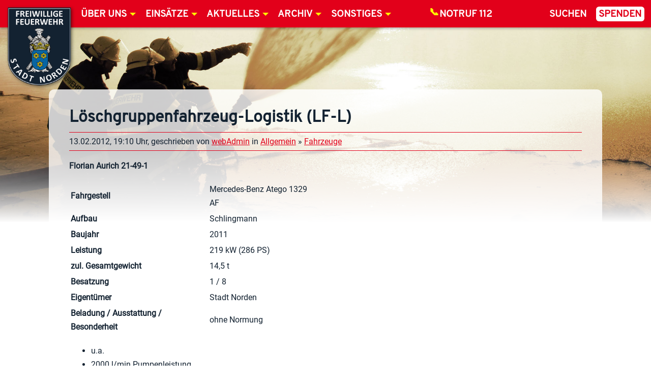

--- FILE ---
content_type: text/html; charset=UTF-8
request_url: https://www.feuerwehr-norden.de/2012/02/13/loeschgruppenfahrzeug-logistik28/
body_size: 30485
content:
<!doctype html>
<html lang="de">
	<head>
		<meta charset="UTF-8">
		<title>Löschgruppenfahrzeug-Logistik (LF-L) - Feuerwehr Norden</title>
		<meta http-equiv="X-UA-Compatible" content="IE=edge" />
		<meta name="viewport" content="width=device-width, initial-scale=1.0" />
		<link rel="stylesheet" href="https://www.feuerwehr-norden.de/public/themes/feuerwehr-norden/css/styles.1-06.css" media="all" />
<!-- Matomo -->
		<meta name='robots' content='index, follow, max-image-preview:large, max-snippet:-1, max-video-preview:-1' />

	<!-- This site is optimized with the Yoast SEO plugin v26.4 - https://yoast.com/wordpress/plugins/seo/ -->
	<link rel="canonical" href="https://www.feuerwehr-norden.de/2012/02/13/loeschgruppenfahrzeug-logistik28/" />
	<meta property="og:locale" content="de_DE" />
	<meta property="og:type" content="article" />
	<meta property="og:title" content="Löschgruppenfahrzeug-Logistik (LF-L) - Feuerwehr Norden" />
	<meta property="og:description" content="Florian Aurich 21-49-1 Fahrgestell Mercedes-Benz Atego 1329 AF Aufbau Schlingmann Baujahr 2011 Leistung 219 kW (286 PS) zul. Gesamtgewicht 14,5 t Besatzung 1 / 8 Eigentümer Stadt Norden Beladung / Ausstattung / Besonderheit ohne Normung u.a. 2000 l/min Pumpenleistung 1000 l Löschwasservorrat Be- und Entlüftungsgerät PFPN 8/8 500m B-Schlauch Schmutzwasserpumpen Ölbindemittel Schaummittel Werkstattzubehör Hygieneausstattung Pneumatischer" />
	<meta property="og:url" content="https://www.feuerwehr-norden.de/2012/02/13/loeschgruppenfahrzeug-logistik28/" />
	<meta property="og:site_name" content="Feuerwehr Norden" />
	<meta property="article:publisher" content="https://www.facebook.com/FeuerwehrNorden/" />
	<meta property="article:published_time" content="2012-02-13T18:10:28+00:00" />
	<meta property="og:image" content="https://www.feuerwehr-norden.de/public/uploads/fahrzeuge/LF-L-MK-01.jpg" />
	<meta property="og:image:width" content="1040" />
	<meta property="og:image:height" content="693" />
	<meta property="og:image:type" content="image/jpeg" />
	<meta name="author" content="webAdmin" />
	<meta name="twitter:card" content="summary_large_image" />
	<meta name="twitter:label1" content="Verfasst von" />
	<meta name="twitter:data1" content="webAdmin" />
	<script type="application/ld+json" class="yoast-schema-graph">{"@context":"https://schema.org","@graph":[{"@type":"WebPage","@id":"https://www.feuerwehr-norden.de/2012/02/13/loeschgruppenfahrzeug-logistik28/","url":"https://www.feuerwehr-norden.de/2012/02/13/loeschgruppenfahrzeug-logistik28/","name":"Löschgruppenfahrzeug-Logistik (LF-L) - Feuerwehr Norden","isPartOf":{"@id":"https://www.feuerwehr-norden.de/#website"},"primaryImageOfPage":{"@id":"https://www.feuerwehr-norden.de/2012/02/13/loeschgruppenfahrzeug-logistik28/#primaryimage"},"image":{"@id":"https://www.feuerwehr-norden.de/2012/02/13/loeschgruppenfahrzeug-logistik28/#primaryimage"},"thumbnailUrl":"https://www.feuerwehr-norden.de/public/uploads/fahrzeuge/LF-L-MK-01.jpg","datePublished":"2012-02-13T18:10:28+00:00","author":{"@id":"https://www.feuerwehr-norden.de/#/schema/person/9d91f4741de01bb23b6188f1eeb0ed38"},"breadcrumb":{"@id":"https://www.feuerwehr-norden.de/2012/02/13/loeschgruppenfahrzeug-logistik28/#breadcrumb"},"inLanguage":"de","potentialAction":[{"@type":"ReadAction","target":["https://www.feuerwehr-norden.de/2012/02/13/loeschgruppenfahrzeug-logistik28/"]}]},{"@type":"ImageObject","inLanguage":"de","@id":"https://www.feuerwehr-norden.de/2012/02/13/loeschgruppenfahrzeug-logistik28/#primaryimage","url":"https://www.feuerwehr-norden.de/public/uploads/fahrzeuge/LF-L-MK-01.jpg","contentUrl":"https://www.feuerwehr-norden.de/public/uploads/fahrzeuge/LF-L-MK-01.jpg","width":1040,"height":693},{"@type":"BreadcrumbList","@id":"https://www.feuerwehr-norden.de/2012/02/13/loeschgruppenfahrzeug-logistik28/#breadcrumb","itemListElement":[{"@type":"ListItem","position":1,"name":"Home","item":"https://www.feuerwehr-norden.de/"},{"@type":"ListItem","position":2,"name":"Aktuelles","item":"https://www.feuerwehr-norden.de/aktuelles/"},{"@type":"ListItem","position":3,"name":"Löschgruppenfahrzeug-Logistik (LF-L)"}]},{"@type":"WebSite","@id":"https://www.feuerwehr-norden.de/#website","url":"https://www.feuerwehr-norden.de/","name":"Feuerwehr Norden","description":"","potentialAction":[{"@type":"SearchAction","target":{"@type":"EntryPoint","urlTemplate":"https://www.feuerwehr-norden.de/?s={search_term_string}"},"query-input":{"@type":"PropertyValueSpecification","valueRequired":true,"valueName":"search_term_string"}}],"inLanguage":"de"},{"@type":"Person","@id":"https://www.feuerwehr-norden.de/#/schema/person/9d91f4741de01bb23b6188f1eeb0ed38","name":"webAdmin"}]}</script>
	<!-- / Yoast SEO plugin. -->


<link rel="alternate" type="application/rss+xml" title="Feuerwehr Norden &raquo; Feed" href="https://www.feuerwehr-norden.de/feed/" />
<link rel="alternate" type="application/rss+xml" title="Feuerwehr Norden &raquo; Kommentar-Feed" href="https://www.feuerwehr-norden.de/comments/feed/" />
<link rel="alternate" type="application/rss+xml" title="Feuerwehr Norden &raquo; Löschgruppenfahrzeug-Logistik (LF-L)-Kommentar-Feed" href="https://www.feuerwehr-norden.de/2012/02/13/loeschgruppenfahrzeug-logistik28/feed/" />
<link rel="alternate" title="oEmbed (JSON)" type="application/json+oembed" href="https://www.feuerwehr-norden.de/wp-json/oembed/1.0/embed?url=https%3A%2F%2Fwww.feuerwehr-norden.de%2F2012%2F02%2F13%2Floeschgruppenfahrzeug-logistik28%2F" />
<link rel="alternate" title="oEmbed (XML)" type="text/xml+oembed" href="https://www.feuerwehr-norden.de/wp-json/oembed/1.0/embed?url=https%3A%2F%2Fwww.feuerwehr-norden.de%2F2012%2F02%2F13%2Floeschgruppenfahrzeug-logistik28%2F&#038;format=xml" />
<style id='wp-img-auto-sizes-contain-inline-css' type='text/css'>
img:is([sizes=auto i],[sizes^="auto," i]){contain-intrinsic-size:3000px 1500px}
/*# sourceURL=wp-img-auto-sizes-contain-inline-css */
</style>
<style id='wp-emoji-styles-inline-css' type='text/css'>

	img.wp-smiley, img.emoji {
		display: inline !important;
		border: none !important;
		box-shadow: none !important;
		height: 1em !important;
		width: 1em !important;
		margin: 0 0.07em !important;
		vertical-align: -0.1em !important;
		background: none !important;
		padding: 0 !important;
	}
/*# sourceURL=wp-emoji-styles-inline-css */
</style>
<style id='wp-block-library-inline-css' type='text/css'>
:root{--wp-block-synced-color:#7a00df;--wp-block-synced-color--rgb:122,0,223;--wp-bound-block-color:var(--wp-block-synced-color);--wp-editor-canvas-background:#ddd;--wp-admin-theme-color:#007cba;--wp-admin-theme-color--rgb:0,124,186;--wp-admin-theme-color-darker-10:#006ba1;--wp-admin-theme-color-darker-10--rgb:0,107,160.5;--wp-admin-theme-color-darker-20:#005a87;--wp-admin-theme-color-darker-20--rgb:0,90,135;--wp-admin-border-width-focus:2px}@media (min-resolution:192dpi){:root{--wp-admin-border-width-focus:1.5px}}.wp-element-button{cursor:pointer}:root .has-very-light-gray-background-color{background-color:#eee}:root .has-very-dark-gray-background-color{background-color:#313131}:root .has-very-light-gray-color{color:#eee}:root .has-very-dark-gray-color{color:#313131}:root .has-vivid-green-cyan-to-vivid-cyan-blue-gradient-background{background:linear-gradient(135deg,#00d084,#0693e3)}:root .has-purple-crush-gradient-background{background:linear-gradient(135deg,#34e2e4,#4721fb 50%,#ab1dfe)}:root .has-hazy-dawn-gradient-background{background:linear-gradient(135deg,#faaca8,#dad0ec)}:root .has-subdued-olive-gradient-background{background:linear-gradient(135deg,#fafae1,#67a671)}:root .has-atomic-cream-gradient-background{background:linear-gradient(135deg,#fdd79a,#004a59)}:root .has-nightshade-gradient-background{background:linear-gradient(135deg,#330968,#31cdcf)}:root .has-midnight-gradient-background{background:linear-gradient(135deg,#020381,#2874fc)}:root{--wp--preset--font-size--normal:16px;--wp--preset--font-size--huge:42px}.has-regular-font-size{font-size:1em}.has-larger-font-size{font-size:2.625em}.has-normal-font-size{font-size:var(--wp--preset--font-size--normal)}.has-huge-font-size{font-size:var(--wp--preset--font-size--huge)}.has-text-align-center{text-align:center}.has-text-align-left{text-align:left}.has-text-align-right{text-align:right}.has-fit-text{white-space:nowrap!important}#end-resizable-editor-section{display:none}.aligncenter{clear:both}.items-justified-left{justify-content:flex-start}.items-justified-center{justify-content:center}.items-justified-right{justify-content:flex-end}.items-justified-space-between{justify-content:space-between}.screen-reader-text{border:0;clip-path:inset(50%);height:1px;margin:-1px;overflow:hidden;padding:0;position:absolute;width:1px;word-wrap:normal!important}.screen-reader-text:focus{background-color:#ddd;clip-path:none;color:#444;display:block;font-size:1em;height:auto;left:5px;line-height:normal;padding:15px 23px 14px;text-decoration:none;top:5px;width:auto;z-index:100000}html :where(.has-border-color){border-style:solid}html :where([style*=border-top-color]){border-top-style:solid}html :where([style*=border-right-color]){border-right-style:solid}html :where([style*=border-bottom-color]){border-bottom-style:solid}html :where([style*=border-left-color]){border-left-style:solid}html :where([style*=border-width]){border-style:solid}html :where([style*=border-top-width]){border-top-style:solid}html :where([style*=border-right-width]){border-right-style:solid}html :where([style*=border-bottom-width]){border-bottom-style:solid}html :where([style*=border-left-width]){border-left-style:solid}html :where(img[class*=wp-image-]){height:auto;max-width:100%}:where(figure){margin:0 0 1em}html :where(.is-position-sticky){--wp-admin--admin-bar--position-offset:var(--wp-admin--admin-bar--height,0px)}@media screen and (max-width:600px){html :where(.is-position-sticky){--wp-admin--admin-bar--position-offset:0px}}

/*# sourceURL=wp-block-library-inline-css */
</style><style id='global-styles-inline-css' type='text/css'>
:root{--wp--preset--aspect-ratio--square: 1;--wp--preset--aspect-ratio--4-3: 4/3;--wp--preset--aspect-ratio--3-4: 3/4;--wp--preset--aspect-ratio--3-2: 3/2;--wp--preset--aspect-ratio--2-3: 2/3;--wp--preset--aspect-ratio--16-9: 16/9;--wp--preset--aspect-ratio--9-16: 9/16;--wp--preset--color--black: #000000;--wp--preset--color--cyan-bluish-gray: #abb8c3;--wp--preset--color--white: #ffffff;--wp--preset--color--pale-pink: #f78da7;--wp--preset--color--vivid-red: #cf2e2e;--wp--preset--color--luminous-vivid-orange: #ff6900;--wp--preset--color--luminous-vivid-amber: #fcb900;--wp--preset--color--light-green-cyan: #7bdcb5;--wp--preset--color--vivid-green-cyan: #00d084;--wp--preset--color--pale-cyan-blue: #8ed1fc;--wp--preset--color--vivid-cyan-blue: #0693e3;--wp--preset--color--vivid-purple: #9b51e0;--wp--preset--gradient--vivid-cyan-blue-to-vivid-purple: linear-gradient(135deg,rgb(6,147,227) 0%,rgb(155,81,224) 100%);--wp--preset--gradient--light-green-cyan-to-vivid-green-cyan: linear-gradient(135deg,rgb(122,220,180) 0%,rgb(0,208,130) 100%);--wp--preset--gradient--luminous-vivid-amber-to-luminous-vivid-orange: linear-gradient(135deg,rgb(252,185,0) 0%,rgb(255,105,0) 100%);--wp--preset--gradient--luminous-vivid-orange-to-vivid-red: linear-gradient(135deg,rgb(255,105,0) 0%,rgb(207,46,46) 100%);--wp--preset--gradient--very-light-gray-to-cyan-bluish-gray: linear-gradient(135deg,rgb(238,238,238) 0%,rgb(169,184,195) 100%);--wp--preset--gradient--cool-to-warm-spectrum: linear-gradient(135deg,rgb(74,234,220) 0%,rgb(151,120,209) 20%,rgb(207,42,186) 40%,rgb(238,44,130) 60%,rgb(251,105,98) 80%,rgb(254,248,76) 100%);--wp--preset--gradient--blush-light-purple: linear-gradient(135deg,rgb(255,206,236) 0%,rgb(152,150,240) 100%);--wp--preset--gradient--blush-bordeaux: linear-gradient(135deg,rgb(254,205,165) 0%,rgb(254,45,45) 50%,rgb(107,0,62) 100%);--wp--preset--gradient--luminous-dusk: linear-gradient(135deg,rgb(255,203,112) 0%,rgb(199,81,192) 50%,rgb(65,88,208) 100%);--wp--preset--gradient--pale-ocean: linear-gradient(135deg,rgb(255,245,203) 0%,rgb(182,227,212) 50%,rgb(51,167,181) 100%);--wp--preset--gradient--electric-grass: linear-gradient(135deg,rgb(202,248,128) 0%,rgb(113,206,126) 100%);--wp--preset--gradient--midnight: linear-gradient(135deg,rgb(2,3,129) 0%,rgb(40,116,252) 100%);--wp--preset--font-size--small: 13px;--wp--preset--font-size--medium: 20px;--wp--preset--font-size--large: 36px;--wp--preset--font-size--x-large: 42px;--wp--preset--spacing--20: 0.44rem;--wp--preset--spacing--30: 0.67rem;--wp--preset--spacing--40: 1rem;--wp--preset--spacing--50: 1.5rem;--wp--preset--spacing--60: 2.25rem;--wp--preset--spacing--70: 3.38rem;--wp--preset--spacing--80: 5.06rem;--wp--preset--shadow--natural: 6px 6px 9px rgba(0, 0, 0, 0.2);--wp--preset--shadow--deep: 12px 12px 50px rgba(0, 0, 0, 0.4);--wp--preset--shadow--sharp: 6px 6px 0px rgba(0, 0, 0, 0.2);--wp--preset--shadow--outlined: 6px 6px 0px -3px rgb(255, 255, 255), 6px 6px rgb(0, 0, 0);--wp--preset--shadow--crisp: 6px 6px 0px rgb(0, 0, 0);}:where(.is-layout-flex){gap: 0.5em;}:where(.is-layout-grid){gap: 0.5em;}body .is-layout-flex{display: flex;}.is-layout-flex{flex-wrap: wrap;align-items: center;}.is-layout-flex > :is(*, div){margin: 0;}body .is-layout-grid{display: grid;}.is-layout-grid > :is(*, div){margin: 0;}:where(.wp-block-columns.is-layout-flex){gap: 2em;}:where(.wp-block-columns.is-layout-grid){gap: 2em;}:where(.wp-block-post-template.is-layout-flex){gap: 1.25em;}:where(.wp-block-post-template.is-layout-grid){gap: 1.25em;}.has-black-color{color: var(--wp--preset--color--black) !important;}.has-cyan-bluish-gray-color{color: var(--wp--preset--color--cyan-bluish-gray) !important;}.has-white-color{color: var(--wp--preset--color--white) !important;}.has-pale-pink-color{color: var(--wp--preset--color--pale-pink) !important;}.has-vivid-red-color{color: var(--wp--preset--color--vivid-red) !important;}.has-luminous-vivid-orange-color{color: var(--wp--preset--color--luminous-vivid-orange) !important;}.has-luminous-vivid-amber-color{color: var(--wp--preset--color--luminous-vivid-amber) !important;}.has-light-green-cyan-color{color: var(--wp--preset--color--light-green-cyan) !important;}.has-vivid-green-cyan-color{color: var(--wp--preset--color--vivid-green-cyan) !important;}.has-pale-cyan-blue-color{color: var(--wp--preset--color--pale-cyan-blue) !important;}.has-vivid-cyan-blue-color{color: var(--wp--preset--color--vivid-cyan-blue) !important;}.has-vivid-purple-color{color: var(--wp--preset--color--vivid-purple) !important;}.has-black-background-color{background-color: var(--wp--preset--color--black) !important;}.has-cyan-bluish-gray-background-color{background-color: var(--wp--preset--color--cyan-bluish-gray) !important;}.has-white-background-color{background-color: var(--wp--preset--color--white) !important;}.has-pale-pink-background-color{background-color: var(--wp--preset--color--pale-pink) !important;}.has-vivid-red-background-color{background-color: var(--wp--preset--color--vivid-red) !important;}.has-luminous-vivid-orange-background-color{background-color: var(--wp--preset--color--luminous-vivid-orange) !important;}.has-luminous-vivid-amber-background-color{background-color: var(--wp--preset--color--luminous-vivid-amber) !important;}.has-light-green-cyan-background-color{background-color: var(--wp--preset--color--light-green-cyan) !important;}.has-vivid-green-cyan-background-color{background-color: var(--wp--preset--color--vivid-green-cyan) !important;}.has-pale-cyan-blue-background-color{background-color: var(--wp--preset--color--pale-cyan-blue) !important;}.has-vivid-cyan-blue-background-color{background-color: var(--wp--preset--color--vivid-cyan-blue) !important;}.has-vivid-purple-background-color{background-color: var(--wp--preset--color--vivid-purple) !important;}.has-black-border-color{border-color: var(--wp--preset--color--black) !important;}.has-cyan-bluish-gray-border-color{border-color: var(--wp--preset--color--cyan-bluish-gray) !important;}.has-white-border-color{border-color: var(--wp--preset--color--white) !important;}.has-pale-pink-border-color{border-color: var(--wp--preset--color--pale-pink) !important;}.has-vivid-red-border-color{border-color: var(--wp--preset--color--vivid-red) !important;}.has-luminous-vivid-orange-border-color{border-color: var(--wp--preset--color--luminous-vivid-orange) !important;}.has-luminous-vivid-amber-border-color{border-color: var(--wp--preset--color--luminous-vivid-amber) !important;}.has-light-green-cyan-border-color{border-color: var(--wp--preset--color--light-green-cyan) !important;}.has-vivid-green-cyan-border-color{border-color: var(--wp--preset--color--vivid-green-cyan) !important;}.has-pale-cyan-blue-border-color{border-color: var(--wp--preset--color--pale-cyan-blue) !important;}.has-vivid-cyan-blue-border-color{border-color: var(--wp--preset--color--vivid-cyan-blue) !important;}.has-vivid-purple-border-color{border-color: var(--wp--preset--color--vivid-purple) !important;}.has-vivid-cyan-blue-to-vivid-purple-gradient-background{background: var(--wp--preset--gradient--vivid-cyan-blue-to-vivid-purple) !important;}.has-light-green-cyan-to-vivid-green-cyan-gradient-background{background: var(--wp--preset--gradient--light-green-cyan-to-vivid-green-cyan) !important;}.has-luminous-vivid-amber-to-luminous-vivid-orange-gradient-background{background: var(--wp--preset--gradient--luminous-vivid-amber-to-luminous-vivid-orange) !important;}.has-luminous-vivid-orange-to-vivid-red-gradient-background{background: var(--wp--preset--gradient--luminous-vivid-orange-to-vivid-red) !important;}.has-very-light-gray-to-cyan-bluish-gray-gradient-background{background: var(--wp--preset--gradient--very-light-gray-to-cyan-bluish-gray) !important;}.has-cool-to-warm-spectrum-gradient-background{background: var(--wp--preset--gradient--cool-to-warm-spectrum) !important;}.has-blush-light-purple-gradient-background{background: var(--wp--preset--gradient--blush-light-purple) !important;}.has-blush-bordeaux-gradient-background{background: var(--wp--preset--gradient--blush-bordeaux) !important;}.has-luminous-dusk-gradient-background{background: var(--wp--preset--gradient--luminous-dusk) !important;}.has-pale-ocean-gradient-background{background: var(--wp--preset--gradient--pale-ocean) !important;}.has-electric-grass-gradient-background{background: var(--wp--preset--gradient--electric-grass) !important;}.has-midnight-gradient-background{background: var(--wp--preset--gradient--midnight) !important;}.has-small-font-size{font-size: var(--wp--preset--font-size--small) !important;}.has-medium-font-size{font-size: var(--wp--preset--font-size--medium) !important;}.has-large-font-size{font-size: var(--wp--preset--font-size--large) !important;}.has-x-large-font-size{font-size: var(--wp--preset--font-size--x-large) !important;}
/*# sourceURL=global-styles-inline-css */
</style>

<style id='classic-theme-styles-inline-css' type='text/css'>
/*! This file is auto-generated */
.wp-block-button__link{color:#fff;background-color:#32373c;border-radius:9999px;box-shadow:none;text-decoration:none;padding:calc(.667em + 2px) calc(1.333em + 2px);font-size:1.125em}.wp-block-file__button{background:#32373c;color:#fff;text-decoration:none}
/*# sourceURL=/wp-includes/css/classic-themes.min.css */
</style>
<link rel='stylesheet' id='buddymeet-css-css' href='https://www.feuerwehr-norden.de/public/ext/buddymeet/assets/css/buddymeet.css?ver=2.6.0' media='screen' />
<link rel='stylesheet' id='contact-form-7-css' href='https://www.feuerwehr-norden.de/public/ext/contact-form-7/includes/css/styles.css?ver=6.1.4' media='all' />
<link rel='stylesheet' id='events-manager-css' href='https://www.feuerwehr-norden.de/public/ext/events-manager/includes/css/events-manager.min.css?ver=7.2.2.1' media='all' />
<link rel='stylesheet' id='ffn_drohnen_frontend_css-css' href='https://www.feuerwehr-norden.de/public/ext/ffn-drohnen-fluglogbuch/frontend.css?ver=2.1.22.4' media='all' />
<link rel='stylesheet' id='shared-files-css' href='https://www.feuerwehr-norden.de/public/ext/shared-files-pro/dist/css/p.css?ver=1.7.50' media='all' />
<style id='shared-files-inline-css' type='text/css'>
.shared-files-container .shared-files-main-file-list li { margin-bottom: 16px; } .shared-files-main-elements { background: #f7f7f7; padding: 20px 10px; border-radius: 10px; } 
/*# sourceURL=shared-files-inline-css */
</style>
<link rel='stylesheet' id='shared-files-basiclightbox-css' href='https://www.feuerwehr-norden.de/public/ext/shared-files-pro/dist/basiclightbox/basicLightbox.min.css?ver=1.7.50' media='all' />
<link rel='stylesheet' id='buttons-css' href='https://www.feuerwehr-norden.de/wp-includes/css/buttons.min.css?ver=6.9' media='all' />
<link rel='stylesheet' id='dashicons-css' href='https://www.feuerwehr-norden.de/wp-includes/css/dashicons.min.css?ver=6.9' media='all' />
<link rel='stylesheet' id='editor-buttons-css' href='https://www.feuerwehr-norden.de/wp-includes/css/editor.min.css?ver=6.9' media='all' />
<link rel='stylesheet' id='wpsc-framework-css' href='https://www.feuerwehr-norden.de/public/ext/supportcandy/framework/style.css?ver=3.4.4' media='all' />
<link rel='stylesheet' id='wpsc-select2-css' href='https://www.feuerwehr-norden.de/public/ext/supportcandy/asset/css/select2.css?ver=3.4.4' media='all' />
<link rel='stylesheet' id='gpopover-css' href='https://www.feuerwehr-norden.de/public/ext/supportcandy/asset/libs/gpopover/jquery.gpopover.css?ver=3.4.4' media='all' />
<link rel='stylesheet' id='flatpickr-css-css' href='https://www.feuerwehr-norden.de/public/ext/supportcandy/asset/libs/flatpickr/flatpickr.min.css?ver=3.4.4' media='all' />
<link rel='stylesheet' id='fullcalendar-css' href='https://www.feuerwehr-norden.de/public/ext/supportcandy/asset/libs/fullcalendar/lib/main.min.css?ver=3.4.4' media='all' />
<link rel='stylesheet' id='datatables-css' href='https://www.feuerwehr-norden.de/public/ext/supportcandy/asset/libs/DataTables/datatables.min.css?ver=3.4.4' media='all' />
<link rel='stylesheet' id='wpbm-client-pages-css' href='https://www.feuerwehr-norden.de/public/ext/booking-manager/css/client.css?ver=2.1.18' media='all' />
<link rel='stylesheet' id='wpdevelop-bts-css' href='https://www.feuerwehr-norden.de/public/ext/booking.personal.10.10.2/assets/libs/bootstrap-css/css/bootstrap.css?ver=10.10.2' media='all' />
<link rel='stylesheet' id='wpdevelop-bts-theme-css' href='https://www.feuerwehr-norden.de/public/ext/booking.personal.10.10.2/assets/libs/bootstrap-css/css/bootstrap-theme.css?ver=10.10.2' media='all' />
<link rel='stylesheet' id='wpbc-tippy-popover-css' href='https://www.feuerwehr-norden.de/public/ext/booking.personal.10.10.2/assets/libs/tippy.js/themes/wpbc-tippy-popover.css?ver=10.10.2' media='all' />
<link rel='stylesheet' id='wpbc-tippy-times-css' href='https://www.feuerwehr-norden.de/public/ext/booking.personal.10.10.2/assets/libs/tippy.js/themes/wpbc-tippy-times.css?ver=10.10.2' media='all' />
<link rel='stylesheet' id='wpbc-material-design-icons-css' href='https://www.feuerwehr-norden.de/public/ext/booking.personal.10.10.2/assets/libs/material-design-icons/material-design-icons.css?ver=10.10.2' media='all' />
<link rel='stylesheet' id='wpbc-ui-both-css' href='https://www.feuerwehr-norden.de/public/ext/booking.personal.10.10.2/css/wpbc_ui_both.css?ver=10.10.2' media='all' />
<link rel='stylesheet' id='wpbc-time_picker-css' href='https://www.feuerwehr-norden.de/public/ext/booking.personal.10.10.2/css/wpbc_time-selector.css?ver=10.10.2' media='all' />
<link rel='stylesheet' id='wpbc-time_picker-skin-css' href='https://www.feuerwehr-norden.de/public/ext/booking.personal.10.10.2/css/time_picker_skins/grey.css?ver=10.10.2' media='all' />
<link rel='stylesheet' id='wpbc-client-pages-css' href='https://www.feuerwehr-norden.de/public/ext/booking.personal.10.10.2/css/client.css?ver=10.10.2' media='all' />
<link rel='stylesheet' id='wpbc-all-client-css' href='https://www.feuerwehr-norden.de/public/ext/booking.personal.10.10.2/_dist/all/_out/wpbc_all_client.css?ver=10.10.2' media='all' />
<link rel='stylesheet' id='wpbc-calendar-css' href='https://www.feuerwehr-norden.de/public/ext/booking.personal.10.10.2/css/calendar.css?ver=10.10.2' media='all' />
<link rel='stylesheet' id='wpbc-calendar-skin-css' href='https://www.feuerwehr-norden.de/public/ext/booking.personal.10.10.2/css/skins/traditional.css?ver=10.10.2' media='all' />
<link rel='stylesheet' id='wpbc-flex-timeline-css' href='https://www.feuerwehr-norden.de/public/ext/booking.personal.10.10.2/core/timeline/v2/_out/timeline_v2.1.css?ver=10.10.2' media='all' />
<script type="text/javascript" src="https://www.feuerwehr-norden.de/wp-includes/js/jquery/jquery.min.js?ver=3.7.1" id="jquery-core-js"></script>
<script type="text/javascript" src="https://www.feuerwehr-norden.de/wp-includes/js/jquery/jquery-migrate.min.js?ver=3.4.1" id="jquery-migrate-js"></script>
<script type="text/javascript" id="jquery-js-after">
/* <![CDATA[ */
jQuery(document).ready(function($) {
	$("input[name=show-bsd-cats]").on("change", function() {
		let showCat = $(this).val();
		if (showCat == 0) {
			$("aside .bsd-widget").show();
		} else {
			$("div.bsd-widget[data-bsdcat~=bsdcat-"+showCat+"]").show();
			$("div.bsd-widget:not([data-bsdcat~=bsdcat-"+showCat+"])").hide();
		}
	});
});
//# sourceURL=jquery-js-after
/* ]]> */
</script>
<script type="text/javascript" src="https://www.feuerwehr-norden.de/public/themes/feuerwehr-norden/js/dist/feuerwehr-norden.min.compiled.1-04.js?ver=1.0.0" id="FeuerwehrNorden-js"></script>
<script type="text/javascript" id="bsd_verwaltung_script-js-extra">
/* <![CDATA[ */
var global = {"plugin_dir":"https://www.feuerwehr-norden.de/public/ext/bsd-verwaltung/","ajaxurl":"https://www.feuerwehr-norden.de/wp-admin/admin-ajax.php"};
//# sourceURL=bsd_verwaltung_script-js-extra
/* ]]> */
</script>
<script type="text/javascript" src="https://www.feuerwehr-norden.de/public/ext/bsd-verwaltung/js/script.js?ver=6.9" id="bsd_verwaltung_script-js"></script>
<script type="text/javascript" src="https://www.feuerwehr-norden.de/wp-includes/js/jquery/ui/core.min.js?ver=1.13.3" id="jquery-ui-core-js"></script>
<script type="text/javascript" src="https://www.feuerwehr-norden.de/wp-includes/js/jquery/ui/mouse.min.js?ver=1.13.3" id="jquery-ui-mouse-js"></script>
<script type="text/javascript" src="https://www.feuerwehr-norden.de/wp-includes/js/jquery/ui/sortable.min.js?ver=1.13.3" id="jquery-ui-sortable-js"></script>
<script type="text/javascript" src="https://www.feuerwehr-norden.de/wp-includes/js/jquery/ui/datepicker.min.js?ver=1.13.3" id="jquery-ui-datepicker-js"></script>
<script type="text/javascript" id="jquery-ui-datepicker-js-after">
/* <![CDATA[ */
jQuery(function(jQuery){jQuery.datepicker.setDefaults({"closeText":"Schlie\u00dfen","currentText":"Heute","monthNames":["Januar","Februar","M\u00e4rz","April","Mai","Juni","Juli","August","September","Oktober","November","Dezember"],"monthNamesShort":["Jan.","Feb.","M\u00e4rz","Apr.","Mai","Juni","Juli","Aug.","Sep.","Okt.","Nov.","Dez."],"nextText":"Weiter","prevText":"Zur\u00fcck","dayNames":["Sonntag","Montag","Dienstag","Mittwoch","Donnerstag","Freitag","Samstag"],"dayNamesShort":["So.","Mo.","Di.","Mi.","Do.","Fr.","Sa."],"dayNamesMin":["S","M","D","M","D","F","S"],"dateFormat":"d. MM yy","firstDay":1,"isRTL":false});});
//# sourceURL=jquery-ui-datepicker-js-after
/* ]]> */
</script>
<script type="text/javascript" src="https://www.feuerwehr-norden.de/wp-includes/js/jquery/ui/resizable.min.js?ver=1.13.3" id="jquery-ui-resizable-js"></script>
<script type="text/javascript" src="https://www.feuerwehr-norden.de/wp-includes/js/jquery/ui/draggable.min.js?ver=1.13.3" id="jquery-ui-draggable-js"></script>
<script type="text/javascript" src="https://www.feuerwehr-norden.de/wp-includes/js/jquery/ui/controlgroup.min.js?ver=1.13.3" id="jquery-ui-controlgroup-js"></script>
<script type="text/javascript" src="https://www.feuerwehr-norden.de/wp-includes/js/jquery/ui/checkboxradio.min.js?ver=1.13.3" id="jquery-ui-checkboxradio-js"></script>
<script type="text/javascript" src="https://www.feuerwehr-norden.de/wp-includes/js/jquery/ui/button.min.js?ver=1.13.3" id="jquery-ui-button-js"></script>
<script type="text/javascript" src="https://www.feuerwehr-norden.de/wp-includes/js/jquery/ui/dialog.min.js?ver=1.13.3" id="jquery-ui-dialog-js"></script>
<script type="text/javascript" id="events-manager-js-extra">
/* <![CDATA[ */
var EM = {"ajaxurl":"https://www.feuerwehr-norden.de/wp-admin/admin-ajax.php","locationajaxurl":"https://www.feuerwehr-norden.de/wp-admin/admin-ajax.php?action=locations_search","firstDay":"1","locale":"de","dateFormat":"yy-mm-dd","ui_css":"https://www.feuerwehr-norden.de/public/ext/events-manager/includes/css/jquery-ui/build.min.css","show24hours":"1","is_ssl":"1","autocomplete_limit":"10","calendar":{"breakpoints":{"small":560,"medium":908,"large":false}},"phone":"","datepicker":{"format":"d.m.Y","locale":"de"},"search":{"breakpoints":{"small":650,"medium":850,"full":false}},"url":"https://www.feuerwehr-norden.de/public/ext/events-manager","assets":{"input.em-uploader":{"js":{"em-uploader":{"url":"https://www.feuerwehr-norden.de/public/ext/events-manager/includes/js/em-uploader.js?v=7.2.2.1","event":"em_uploader_ready"}}},".em-event-editor":{"js":{"event-editor":{"url":"https://www.feuerwehr-norden.de/public/ext/events-manager/includes/js/events-manager-event-editor.js?v=7.2.2.1","event":"em_event_editor_ready"}},"css":{"event-editor":"https://www.feuerwehr-norden.de/public/ext/events-manager/includes/css/events-manager-event-editor.min.css?v=7.2.2.1"}},".em-recurrence-sets, .em-timezone":{"js":{"luxon":{"url":"luxon/luxon.js?v=7.2.2.1","event":"em_luxon_ready"}}},".em-booking-form, #em-booking-form, .em-booking-recurring, .em-event-booking-form":{"js":{"em-bookings":{"url":"https://www.feuerwehr-norden.de/public/ext/events-manager/includes/js/bookingsform.js?v=7.2.2.1","event":"em_booking_form_js_loaded"}}},"#em-opt-archetypes":{"js":{"archetypes":"https://www.feuerwehr-norden.de/public/ext/events-manager/includes/js/admin-archetype-editor.js?v=7.2.2.1","archetypes_ms":"https://www.feuerwehr-norden.de/public/ext/events-manager/includes/js/admin-archetypes.js?v=7.2.2.1","qs":"qs/qs.js?v=7.2.2.1"}}},"cached":"","bookingInProgress":"Bitte warte, w\u00e4hrend die Buchung abgeschickt wird.","tickets_save":"Ticket speichern","bookingajaxurl":"https://www.feuerwehr-norden.de/wp-admin/admin-ajax.php","bookings_export_save":"Buchungen exportieren","bookings_settings_save":"Einstellungen speichern","booking_delete":"Bist du dir sicher, dass du es l\u00f6schen m\u00f6chtest?","booking_offset":"30","bookings":{"submit_button":{"text":{"default":"verbindlich buchen","free":"verbindlich buchen","payment":"verbindlich buchen","processing":"Processing ..."}},"update_listener":""},"bb_full":"keine Pl\u00e4tze Verf\u00fcgbar","bb_book":"Teilnehmen","bb_booking":"Buche ...","bb_booked":"Buchung Abgesendet","bb_error":"Buchung Fehler. Nochmal versuchen?","bb_cancel":"Abbrechen","bb_canceling":"Stornieren ...","bb_cancelled":"Abgesagt","bb_cancel_error":"Stornierung Fehler. Nochmal versuchen?","txt_search":"Suche","txt_searching":"Suche...","txt_loading":"Wird geladen\u00a0\u2026"};
//# sourceURL=events-manager-js-extra
/* ]]> */
</script>
<script type="text/javascript" src="https://www.feuerwehr-norden.de/public/ext/events-manager/includes/js/events-manager.js?ver=7.2.2.1" id="events-manager-js"></script>
<script type="text/javascript" src="https://www.feuerwehr-norden.de/public/ext/events-manager/includes/external/flatpickr/l10n/de.js?ver=7.2.2.1" id="em-flatpickr-localization-js"></script>
<script type="text/javascript" src="https://www.feuerwehr-norden.de/public/ext/shared-files-pro/dist/js/p.js?ver=1.7.50" id="shared-files-js"></script>
<script type="text/javascript" id="shared-files-js-after">
/* <![CDATA[ */
jQuery(document).ready(function($) {
      if (typeof ajaxurl === 'undefined') {
        ajaxurl = 'https://www.feuerwehr-norden.de/wp-admin/admin-ajax.php'; // get ajaxurl
      }
      });
//# sourceURL=shared-files-js-after
/* ]]> */
</script>
<script type="text/javascript" src="https://www.feuerwehr-norden.de/public/ext/shared-files-pro/dist/basiclightbox/basicLightbox.min.js?ver=1.7.50" id="shared-files-basiclightbox-js"></script>
<script type="text/javascript" id="utils-js-extra">
/* <![CDATA[ */
var userSettings = {"url":"/","uid":"0","time":"1768981918","secure":"1"};
//# sourceURL=utils-js-extra
/* ]]> */
</script>
<script type="text/javascript" src="https://www.feuerwehr-norden.de/wp-includes/js/utils.min.js?ver=6.9" id="utils-js"></script>
<script type="text/javascript" id="wpbm-global-vars-js-extra">
/* <![CDATA[ */
var wpbm_global1 = {"wpbm_ajaxurl":"https://www.feuerwehr-norden.de/wp-admin/admin-ajax.php","wpbm_plugin_url":"https://www.feuerwehr-norden.de/public/ext/booking-manager","wpbm_today":"[2026,1,21,8,51]","wpbm_plugin_filename":"index.php","message_verif_requred":"Dieses Feld ist erforderlich","message_verif_requred_for_check_box":"Die Checkbox muss aktiviert sein","message_verif_requred_for_radio_box":"Mindestens eine Option muss ausgew\u00e4hlt sein","message_verif_emeil":"Incorrect email address","message_verif_same_emeil":"Deine Emails passen nicht","wpbm_active_locale":"de_DE","wpbm_message_processing":"Verarbeitung","wpbm_message_deleting":"L\u00f6sche","wpbm_message_updating":"Aktualisiere","wpbm_message_saving":"Speichere"};
//# sourceURL=wpbm-global-vars-js-extra
/* ]]> */
</script>
<script type="text/javascript" src="https://www.feuerwehr-norden.de/public/ext/booking-manager/js/wpbm_vars.js?ver=1.1" id="wpbm-global-vars-js"></script>
<link rel="https://api.w.org/" href="https://www.feuerwehr-norden.de/wp-json/" /><link rel="alternate" title="JSON" type="application/json" href="https://www.feuerwehr-norden.de/wp-json/wp/v2/posts/4628" /><link rel="EditURI" type="application/rsd+xml" title="RSD" href="https://www.feuerwehr-norden.de/xmlrpc.php?rsd" />
<meta name="generator" content="WordPress 6.9" />
<link rel='shortlink' href='https://www.feuerwehr-norden.de/?p=4628' />
		<script nonce="">
			var _paq = _paq || [];
			/* tracker methods like "setCustomDimension" should be called before "trackPageView" */
			_paq.push(['disableCookies']);
			_paq.push(['trackPageView']);
			_paq.push(['enableHeartBeatTimer', 5]);
			_paq.push(['enableLinkTracking']);
			(function() {
			var u="//www.feuerwehr-norden.de/statistiken/";
			_paq.push(['setTrackerUrl', u+'piwik.php']);
			_paq.push(['setSiteId', '1']);
			var d=document, g=d.createElement('script'), s=d.getElementsByTagName('script')[0];
			g.type='text/javascript'; g.async=true; g.defer=true; g.src=u+'piwik.js'; s.parentNode.insertBefore(g,s);
			})();
		</script>
<!-- End Matomo Code -->
				<link rel="apple-touch-icon" sizes="57x57" href="https://www.feuerwehr-norden.de/public/themes/feuerwehr-norden/img/icons/apple-icon-57x57.png" />
		<link rel="apple-touch-icon" sizes="60x60" href="https://www.feuerwehr-norden.de/public/themes/feuerwehr-norden/img/icons/apple-icon-60x60.png" />
		<link rel="apple-touch-icon" sizes="72x72" href="https://www.feuerwehr-norden.de/public/themes/feuerwehr-norden/img/icons/apple-icon-72x72.png" />
		<link rel="apple-touch-icon" sizes="76x76" href="https://www.feuerwehr-norden.de/public/themes/feuerwehr-norden/img/icons/apple-icon-76x76.png" />
		<link rel="apple-touch-icon" sizes="114x114" href="https://www.feuerwehr-norden.de/public/themes/feuerwehr-norden/img/icons/apple-icon-114x114.png" />
		<link rel="apple-touch-icon" sizes="120x120" href="https://www.feuerwehr-norden.de/public/themes/feuerwehr-norden/img/icons/apple-icon-120x120.png" />
		<link rel="apple-touch-icon" sizes="144x144" href="https://www.feuerwehr-norden.de/public/themes/feuerwehr-norden/img/icons/apple-icon-144x144.png" />
		<link rel="apple-touch-icon" sizes="152x152" href="https://www.feuerwehr-norden.de/public/themes/feuerwehr-norden/img/icons/apple-icon-152x152.png" />
		<link rel="apple-touch-icon" sizes="180x180" href="https://www.feuerwehr-norden.de/public/themes/feuerwehr-norden/img/icons/apple-icon-180x180.png" />
		<link rel="icon" type="image/png" sizes="192x192"  href="https://www.feuerwehr-norden.de/public/themes/feuerwehr-norden/img/icons/android-icon-192x192.png" />
		<link rel="icon" type="image/png" sizes="32x32" href="https://www.feuerwehr-norden.de/public/themes/feuerwehr-norden/img/icons/favicon-32x32.png" />
		<link rel="icon" type="image/png" sizes="96x96" href="https://www.feuerwehr-norden.de/public/themes/feuerwehr-norden/img/icons/favicon-96x96.png" />
		<link rel="icon" type="image/png" sizes="16x16" href="https://www.feuerwehr-norden.de/public/themes/feuerwehr-norden/img/icons/favicon-16x16.png" />
		<link rel="manifest" href="https://www.feuerwehr-norden.de/public/themes/feuerwehr-norden/img/icons/manifest.json" />
		<meta name="apple-mobile-web-app-title" content="Feuerwehr Norden" />
		<meta name="application-name" content="Feuerwehr Norden" />
		<meta name="msapplication-TileColor" content="#EB4947" />
		<meta name="msapplication-TileImage" content="https://www.feuerwehr-norden.de/public/themes/feuerwehr-norden/img/icons/ms-icon-144x144.png" />
		<meta name="theme-color" content="#EB4947" />
		<meta name="format-detection" content="telephone=no" />
	<link rel='stylesheet' id='sweetalert2-css' href='https://www.feuerwehr-norden.de/public/ext/user-registration/assets/css/sweetalert2/sweetalert2.min.css?ver=10.16.7' media='all' />
<link rel='stylesheet' id='user-registration-general-css' href='https://www.feuerwehr-norden.de/public/ext/user-registration/assets/css/user-registration.css?ver=4.4.6' media='all' />
</head>
	<body id="www-feuerwehr-norden" class="wp-singular post-template-default single single-post postid-4628 single-format-standard wp-theme-feuerwehr-norden user-registration-page ur-settings-sidebar-show loeschgruppenfahrzeug-logistik28">
		<header class="page-header">
			<div class="logo"><a href="/"><img src="https://www.feuerwehr-norden.de/public/themes/feuerwehr-norden/img/logo.png" alt="Freiwillige Feuerwehr Stadt Norden" /></a></div>
			<nav class="page-nav">
				<label for="main-nav" id="navicon" title="Inhalt">&#x2261;</label>
				<input type="checkbox" id="main-nav" onclick />
				<ul id="menu-hauptmenue" class="menu"><li id="menu-item-28661" class="menu-item menu-item-type-post_type menu-item-object-post current-menu-ancestor menu-item-has-children menu-item-28661"><a href="https://www.feuerwehr-norden.de/2012/04/28/ueber-uns/">Über uns</a>
<ul class="sub-menu">
	<li id="menu-item-28665" class="menu-item menu-item-type-post_type menu-item-object-post menu-item-has-children menu-item-28665"><a href="https://www.feuerwehr-norden.de/2012/02/12/einsatzabteilung/">Einsatzabteilung</a>
	<ul class="sub-menu">
		<li id="menu-item-28693" class="menu-item menu-item-type-post_type menu-item-object-post menu-item-28693"><a href="https://www.feuerwehr-norden.de/2012/02/12/aufgaben/">Aufgaben</a></li>
		<li id="menu-item-28695" class="menu-item menu-item-type-post_type menu-item-object-post menu-item-28695"><a href="https://www.feuerwehr-norden.de/2019/10/09/dienstgradabzeichen-in-niedersachsen/">Dienstgrade</a></li>
		<li id="menu-item-28696" class="menu-item menu-item-type-post_type menu-item-object-post menu-item-28696"><a href="https://www.feuerwehr-norden.de/2019/10/08/alarmierung/">Alarmierung</a></li>
		<li id="menu-item-28738" class="menu-item menu-item-type-post_type menu-item-object-post menu-item-28738"><a href="https://www.feuerwehr-norden.de/2013/03/18/ausbildung-2/">Ausbildung</a></li>
		<li id="menu-item-29342" class="menu-item menu-item-type-post_type menu-item-object-page menu-item-29342"><a href="https://www.feuerwehr-norden.de/intern/team-krisenmanagement-der-feuerwehr-norden/">Krisenmanagement</a></li>
		<li id="menu-item-28780" class="menu-item menu-item-type-post_type menu-item-object-post menu-item-28780"><a href="https://www.feuerwehr-norden.de/2013/08/01/gliederung-2/">Gliederung</a></li>
	</ul>
</li>
	<li id="menu-item-28687" class="menu-item menu-item-type-post_type menu-item-object-post menu-item-28687"><a href="https://www.feuerwehr-norden.de/2012/02/13/wie-werde-ich-mitglied/">Mitglied werden</a></li>
	<li id="menu-item-28690" class="menu-item menu-item-type-post_type menu-item-object-post menu-item-28690"><a href="https://www.feuerwehr-norden.de/2012/02/12/stadtkommando/">Kommando</a></li>
	<li id="menu-item-28689" class="menu-item menu-item-type-post_type menu-item-object-post menu-item-28689"><a href="https://www.feuerwehr-norden.de/2019/10/01/wehrfuehrung/">Wehrführung</a></li>
	<li id="menu-item-28691" class="menu-item menu-item-type-post_type menu-item-object-post current-menu-ancestor current-menu-parent menu-item-has-children menu-item-28691"><a href="https://www.feuerwehr-norden.de/2012/02/13/fahrzeuge/">Fahrzeuge</a>
	<ul class="sub-menu">
		<li id="menu-item-28758" class="menu-item menu-item-type-post_type menu-item-object-post menu-item-28758"><a href="https://www.feuerwehr-norden.de/2012/02/13/kommandowagen-kdow/">KdoW</a></li>
		<li id="menu-item-46905" class="menu-item menu-item-type-post_type menu-item-object-post menu-item-46905"><a href="https://www.feuerwehr-norden.de/2025/12/06/hlf-20/">Hilfeleistungslöschgruppenfahrzeug (HLF) 20</a></li>
		<li id="menu-item-28761" class="menu-item menu-item-type-post_type menu-item-object-post menu-item-28761"><a href="https://www.feuerwehr-norden.de/2012/02/13/loeschgruppenfahrzeug-2030/">LF 20</a></li>
		<li id="menu-item-46904" class="menu-item menu-item-type-post_type menu-item-object-post menu-item-46904"><a href="https://www.feuerwehr-norden.de/2025/12/06/lf-kats/">Löschgruppenfahrzeug (LF)-KatS</a></li>
		<li id="menu-item-46898" class="menu-item menu-item-type-post_type menu-item-object-post menu-item-46898"><a href="https://www.feuerwehr-norden.de/2025/12/06/tlf-3000/">Tanklöschfahrzeug (TLF) 3000</a></li>
		<li id="menu-item-28860" class="menu-item menu-item-type-post_type menu-item-object-post menu-item-28860"><a href="https://www.feuerwehr-norden.de/2012/02/13/loeschgruppenfahrzeug-lf-10-umwelt/">LF 10-Umwelt</a></li>
		<li id="menu-item-28763" class="menu-item menu-item-type-post_type menu-item-object-post current-menu-item menu-item-28763"><a href="https://www.feuerwehr-norden.de/2012/02/13/loeschgruppenfahrzeug-logistik28/" aria-current="page">LF-Logistik</a></li>
		<li id="menu-item-35833" class="menu-item menu-item-type-post_type menu-item-object-post menu-item-35833"><a href="https://www.feuerwehr-norden.de/2021/10/02/drehleiter-automatik-mit-korb-dlk-23-12/">DLAK 23/12</a></li>
		<li id="menu-item-28767" class="menu-item menu-item-type-post_type menu-item-object-post menu-item-28767"><a href="https://www.feuerwehr-norden.de/2012/02/13/drehleiter-mit-korb-231224/">DLK 23/12</a></li>
		<li id="menu-item-28769" class="menu-item menu-item-type-post_type menu-item-object-post menu-item-28769"><a href="https://www.feuerwehr-norden.de/2012/02/13/ruestwagen-kran-2/">RW-Kran</a></li>
		<li id="menu-item-28768" class="menu-item menu-item-type-post_type menu-item-object-post menu-item-28768"><a href="https://www.feuerwehr-norden.de/2012/02/13/schlauchwagen-200023/">SW 2000</a></li>
		<li id="menu-item-28770" class="menu-item menu-item-type-post_type menu-item-object-post menu-item-28770"><a href="https://www.feuerwehr-norden.de/2012/02/13/geraetewagen-atemschutz21/">GW-Atemschutz</a></li>
		<li id="menu-item-28759" class="menu-item menu-item-type-post_type menu-item-object-post menu-item-28759"><a href="https://www.feuerwehr-norden.de/2012/02/13/einsatzleitwagen-231/">ELW 2</a></li>
		<li id="menu-item-32978" class="menu-item menu-item-type-post_type menu-item-object-post menu-item-32978"><a href="https://www.feuerwehr-norden.de/2020/11/02/hilfeleistungsloeschgruppenfahrzeug-hlf-10/">HLF 10</a></li>
		<li id="menu-item-35830" class="menu-item menu-item-type-post_type menu-item-object-post menu-item-35830"><a href="https://www.feuerwehr-norden.de/2021/10/02/mehrzweckfahrzeug-mzf-leybucht/">MZF Leybucht</a></li>
		<li id="menu-item-28771" class="menu-item menu-item-type-post_type menu-item-object-post menu-item-28771"><a href="https://www.feuerwehr-norden.de/2012/02/13/mehrzweckfahrzeug/">MZF</a></li>
		<li id="menu-item-28772" class="menu-item menu-item-type-post_type menu-item-object-post menu-item-28772"><a href="https://www.feuerwehr-norden.de/2012/02/13/mannschaftstransportfahrzeug20/">MTF 1</a></li>
		<li id="menu-item-28773" class="menu-item menu-item-type-post_type menu-item-object-post menu-item-28773"><a href="https://www.feuerwehr-norden.de/2012/02/13/mannschaftstransportfahrzeug/">MTF 2</a></li>
		<li id="menu-item-28692" class="menu-item menu-item-type-post_type menu-item-object-post menu-item-28692"><a href="https://www.feuerwehr-norden.de/2012/02/12/anhaenger/">Anhänger</a></li>
		<li id="menu-item-32977" class="menu-item menu-item-type-post_type menu-item-object-post menu-item-32977"><a href="https://www.feuerwehr-norden.de/2020/10/21/feuerwehranhaenger-fwa-boot/">FwA-Boot</a></li>
		<li id="menu-item-28776" class="menu-item menu-item-type-post_type menu-item-object-post menu-item-28776"><a href="https://www.feuerwehr-norden.de/2012/03/24/feuerwehranhaenger-fwa-lichtmast/">FwA-Licht</a></li>
		<li id="menu-item-28778" class="menu-item menu-item-type-post_type menu-item-object-post menu-item-28778"><a href="https://www.feuerwehr-norden.de/2012/03/24/feuerwehranhaenger-fwa-pulver/">FwA-Pulver</a></li>
		<li id="menu-item-28779" class="menu-item menu-item-type-post_type menu-item-object-post menu-item-28779"><a href="https://www.feuerwehr-norden.de/2012/03/24/feuerwehranhaenger-fwa-schaummittel/">FwA-Schaum</a></li>
		<li id="menu-item-28774" class="menu-item menu-item-type-post_type menu-item-object-post menu-item-28774"><a href="https://www.feuerwehr-norden.de/2012/03/24/feuerwehranhaenger-fwa-mehrzweckboot/">FwA-MZB</a></li>
	</ul>
</li>
	<li id="menu-item-28694" class="menu-item menu-item-type-post_type menu-item-object-post menu-item-has-children menu-item-28694"><a href="https://www.feuerwehr-norden.de/2012/02/12/standorte/">Standorte</a>
	<ul class="sub-menu">
		<li id="menu-item-28716" class="menu-item menu-item-type-post_type menu-item-object-post menu-item-28716"><a href="https://www.feuerwehr-norden.de/2012/02/24/hilfeleistungszentrum-norden/">Norden</a></li>
		<li id="menu-item-28717" class="menu-item menu-item-type-post_type menu-item-object-post menu-item-28717"><a href="https://www.feuerwehr-norden.de/2020/11/02/feuerwehrhaus-leybuchtpolder/">Leybuchtpolder</a></li>
	</ul>
</li>
	<li id="menu-item-44742" class="menu-item menu-item-type-post_type menu-item-object-page menu-item-44742"><a href="https://www.feuerwehr-norden.de/bau-einer-mehrzweckhalle/">Feuerwehrmuseum</a></li>
	<li id="menu-item-29861" class="menu-item menu-item-type-post_type menu-item-object-page menu-item-29861"><a href="https://www.feuerwehr-norden.de/gedenkstaette-fuer-verstorbene-feuerwehrkameraden/">Gedenkstätte</a></li>
	<li id="menu-item-28846" class="menu-item menu-item-type-post_type menu-item-object-post menu-item-has-children menu-item-28846"><a href="https://www.feuerwehr-norden.de/2018/04/20/kinder-und-jugendfeuerwehr/">Kinder- und Jugendfeuerwehr</a>
	<ul class="sub-menu">
		<li id="menu-item-28697" class="menu-item menu-item-type-post_type menu-item-object-post menu-item-28697"><a href="https://www.feuerwehr-norden.de/2012/02/13/aufgaben13/">Jugendfeuerwehr</a></li>
		<li id="menu-item-28700" class="menu-item menu-item-type-post_type menu-item-object-post menu-item-28700"><a href="https://www.feuerwehr-norden.de/2012/02/13/aufgaben16/">Kinderfeuerwehr</a></li>
		<li id="menu-item-28699" class="menu-item menu-item-type-post_type menu-item-object-post menu-item-28699"><a href="https://www.feuerwehr-norden.de/2024/10/09/kontakte/">Kontakte</a></li>
		<li id="menu-item-28847" class="menu-item menu-item-type-taxonomy menu-item-object-category menu-item-28847"><a href="https://www.feuerwehr-norden.de/thema/organisation/news-kf-jf/">News</a></li>
	</ul>
</li>
	<li id="menu-item-28852" class="menu-item menu-item-type-post_type menu-item-object-post menu-item-28852"><a href="https://www.feuerwehr-norden.de/2023/01/24/dienstplaene/">Dienstpläne</a></li>
	<li id="menu-item-36619" class="menu-item menu-item-type-post_type menu-item-object-page menu-item-36619"><a href="https://www.feuerwehr-norden.de/bau-einer-mehrzweckhalle/">Bau einer Mehrzweckhalle</a></li>
</ul>
</li>
<li id="menu-item-28662" class="menu-item menu-item-type-post_type menu-item-object-post menu-item-has-children menu-item-28662"><a href="https://www.feuerwehr-norden.de/2012/02/12/einsaetze/">Einsätze</a>
<ul class="sub-menu">
	<li id="menu-item-47599" class="menu-item menu-item-type-taxonomy menu-item-object-category menu-item-has-children menu-item-47599"><a href="https://www.feuerwehr-norden.de/thema/einsaetze/einsaetze-2026/">Einsätze 2026</a>
	<ul class="sub-menu">
		<li id="menu-item-47600" class="menu-item menu-item-type-taxonomy menu-item-object-category menu-item-47600"><a href="https://www.feuerwehr-norden.de/thema/einsaetze/einsaetze-2026/i-quartal-2026/">I. Quartal 2026</a></li>
		<li id="menu-item-47601" class="menu-item menu-item-type-taxonomy menu-item-object-category menu-item-47601"><a href="https://www.feuerwehr-norden.de/thema/einsaetze/einsaetze-2026/ii-einsaetze-2026/">II. Einsätze 2026</a></li>
		<li id="menu-item-47602" class="menu-item menu-item-type-taxonomy menu-item-object-category menu-item-47602"><a href="https://www.feuerwehr-norden.de/thema/einsaetze/einsaetze-2026/iii-einsaetze-2026/">III. Einsätze 2026</a></li>
		<li id="menu-item-47603" class="menu-item menu-item-type-taxonomy menu-item-object-category menu-item-47603"><a href="https://www.feuerwehr-norden.de/thema/einsaetze/einsaetze-2026/iv-quartal-2026/">IV. Quartal 2026</a></li>
	</ul>
</li>
	<li id="menu-item-44636" class="menu-item menu-item-type-taxonomy menu-item-object-category menu-item-has-children menu-item-44636"><a href="https://www.feuerwehr-norden.de/thema/einsaetze/einsaetze-2025/">Einsätze 2025</a>
	<ul class="sub-menu">
		<li id="menu-item-44637" class="menu-item menu-item-type-taxonomy menu-item-object-category menu-item-44637"><a href="https://www.feuerwehr-norden.de/thema/einsaetze/einsaetze-2025/i-quartal-2025/">I. Quartal 2025</a></li>
		<li id="menu-item-44638" class="menu-item menu-item-type-taxonomy menu-item-object-category menu-item-44638"><a href="https://www.feuerwehr-norden.de/thema/einsaetze/einsaetze-2025/ii-quartal-2025/">II. Quartal 2025</a></li>
		<li id="menu-item-44639" class="menu-item menu-item-type-taxonomy menu-item-object-category menu-item-44639"><a href="https://www.feuerwehr-norden.de/thema/einsaetze/einsaetze-2025/iii-quartal-2025/">III. Quartal 2025</a></li>
		<li id="menu-item-44640" class="menu-item menu-item-type-taxonomy menu-item-object-category menu-item-44640"><a href="https://www.feuerwehr-norden.de/thema/einsaetze/einsaetze-2025/iv-quartal-2025/">IV. Quartal 2025</a></li>
	</ul>
</li>
	<li id="menu-item-41956" class="menu-item menu-item-type-taxonomy menu-item-object-category menu-item-has-children menu-item-41956"><a href="https://www.feuerwehr-norden.de/thema/einsaetze/einsaetze-2024/">Einsätze 2024</a>
	<ul class="sub-menu">
		<li id="menu-item-41957" class="menu-item menu-item-type-taxonomy menu-item-object-category menu-item-41957"><a href="https://www.feuerwehr-norden.de/thema/einsaetze/einsaetze-2024/i-quartal-2024/">I. Quartal 2024</a></li>
		<li id="menu-item-41958" class="menu-item menu-item-type-taxonomy menu-item-object-category menu-item-41958"><a href="https://www.feuerwehr-norden.de/thema/einsaetze/einsaetze-2024/ii-quartal-2024/">II. Quartal 2024</a></li>
		<li id="menu-item-41959" class="menu-item menu-item-type-taxonomy menu-item-object-category menu-item-41959"><a href="https://www.feuerwehr-norden.de/thema/einsaetze/einsaetze-2024/iii-quartal-2024/">III. Quartal 2024</a></li>
		<li id="menu-item-41960" class="menu-item menu-item-type-taxonomy menu-item-object-category menu-item-41960"><a href="https://www.feuerwehr-norden.de/thema/einsaetze/einsaetze-2024/iv-quartal-2024/">IV: Quartal 2024</a></li>
	</ul>
</li>
	<li id="menu-item-39200" class="menu-item menu-item-type-taxonomy menu-item-object-category menu-item-has-children menu-item-39200"><a href="https://www.feuerwehr-norden.de/thema/einsaetze/einsaetze-2023/">Einsätze 2023</a>
	<ul class="sub-menu">
		<li id="menu-item-39201" class="menu-item menu-item-type-taxonomy menu-item-object-category menu-item-39201"><a href="https://www.feuerwehr-norden.de/thema/einsaetze/einsaetze-2023/i-quartal-2023/">I. Quartal 2023</a></li>
		<li id="menu-item-39202" class="menu-item menu-item-type-taxonomy menu-item-object-category menu-item-39202"><a href="https://www.feuerwehr-norden.de/thema/einsaetze/einsaetze-2023/ii-quartal-2023/">II. Quartal 2023</a></li>
		<li id="menu-item-39203" class="menu-item menu-item-type-taxonomy menu-item-object-category menu-item-39203"><a href="https://www.feuerwehr-norden.de/thema/einsaetze/einsaetze-2023/iii-quartal-2023/">III. Quartal 2023</a></li>
		<li id="menu-item-39204" class="menu-item menu-item-type-taxonomy menu-item-object-category menu-item-39204"><a href="https://www.feuerwehr-norden.de/thema/einsaetze/einsaetze-2023/iv-quartal-2023/">IV. Quartal 2023</a></li>
	</ul>
</li>
	<li id="menu-item-36597" class="menu-item menu-item-type-taxonomy menu-item-object-category menu-item-has-children menu-item-36597"><a href="https://www.feuerwehr-norden.de/thema/einsaetze/einsaetze-2022/">Einsätze 2022</a>
	<ul class="sub-menu">
		<li id="menu-item-36598" class="menu-item menu-item-type-taxonomy menu-item-object-category menu-item-36598"><a href="https://www.feuerwehr-norden.de/thema/einsaetze/einsaetze-2022/i-quartal-2022/">I. Quartal 2022</a></li>
		<li id="menu-item-36599" class="menu-item menu-item-type-taxonomy menu-item-object-category menu-item-36599"><a href="https://www.feuerwehr-norden.de/thema/einsaetze/einsaetze-2022/ii-quartal-2022/">II. Quartal 2022</a></li>
		<li id="menu-item-36600" class="menu-item menu-item-type-taxonomy menu-item-object-category menu-item-36600"><a href="https://www.feuerwehr-norden.de/thema/einsaetze/einsaetze-2022/iii-quartal-2022/">III. Quartal 2022</a></li>
		<li id="menu-item-36601" class="menu-item menu-item-type-taxonomy menu-item-object-category menu-item-36601"><a href="https://www.feuerwehr-norden.de/thema/einsaetze/einsaetze-2022/iv-quartal-2022/">IV. Quartal 2022</a></li>
	</ul>
</li>
	<li id="menu-item-33625" class="menu-item menu-item-type-taxonomy menu-item-object-category menu-item-has-children menu-item-33625"><a href="https://www.feuerwehr-norden.de/thema/einsaetze/einsaetze-2021/">Einsätze 2021</a>
	<ul class="sub-menu">
		<li id="menu-item-33626" class="menu-item menu-item-type-taxonomy menu-item-object-category menu-item-33626"><a href="https://www.feuerwehr-norden.de/thema/einsaetze/einsaetze-2021/i-quartal-2021/">I. Quartal 2021</a></li>
		<li id="menu-item-33627" class="menu-item menu-item-type-taxonomy menu-item-object-category menu-item-33627"><a href="https://www.feuerwehr-norden.de/thema/einsaetze/einsaetze-2021/ii-quartal-2021/">II. Quartal 2021</a></li>
		<li id="menu-item-33628" class="menu-item menu-item-type-taxonomy menu-item-object-category menu-item-33628"><a href="https://www.feuerwehr-norden.de/thema/einsaetze/einsaetze-2021/iii-quartal-2021/">III. Quartal 2021</a></li>
		<li id="menu-item-33629" class="menu-item menu-item-type-taxonomy menu-item-object-category menu-item-33629"><a href="https://www.feuerwehr-norden.de/thema/einsaetze/einsaetze-2021/iv-quartal-2021/">IV. Quartal 2021</a></li>
	</ul>
</li>
	<li id="menu-item-30214" class="menu-item menu-item-type-taxonomy menu-item-object-category menu-item-has-children menu-item-30214"><a href="https://www.feuerwehr-norden.de/thema/einsaetze/einsaetze-2020/">Einsätze 2020</a>
	<ul class="sub-menu">
		<li id="menu-item-30215" class="menu-item menu-item-type-taxonomy menu-item-object-category menu-item-30215"><a href="https://www.feuerwehr-norden.de/thema/einsaetze/einsaetze-2020/i-quartal-2020/">I. Quartal 2020</a></li>
		<li id="menu-item-30216" class="menu-item menu-item-type-taxonomy menu-item-object-category menu-item-30216"><a href="https://www.feuerwehr-norden.de/thema/einsaetze/einsaetze-2020/ii-quartal-2020/">II. Quartal 2020</a></li>
		<li id="menu-item-30217" class="menu-item menu-item-type-taxonomy menu-item-object-category menu-item-30217"><a href="https://www.feuerwehr-norden.de/thema/einsaetze/einsaetze-2020/iii-quartal-2020/">III. Quartal 2020</a></li>
		<li id="menu-item-30218" class="menu-item menu-item-type-taxonomy menu-item-object-category menu-item-30218"><a href="https://www.feuerwehr-norden.de/thema/einsaetze/einsaetze-2020/iv-quartal-2020/">IV. Quartal 2020</a></li>
	</ul>
</li>
	<li id="menu-item-28857" class="menu-item menu-item-type-post_type menu-item-object-post menu-item-has-children menu-item-28857"><a href="https://www.feuerwehr-norden.de/2019/01/01/einsaetze-2019/">Einsätze 2019</a>
	<ul class="sub-menu">
		<li id="menu-item-28858" class="menu-item menu-item-type-taxonomy menu-item-object-category menu-item-28858"><a href="https://www.feuerwehr-norden.de/thema/einsaetze/einsaetze-2019/i-quartal-einsaetze-2019/">I. Quartal</a></li>
		<li id="menu-item-28861" class="menu-item menu-item-type-taxonomy menu-item-object-category menu-item-28861"><a href="https://www.feuerwehr-norden.de/thema/einsaetze/einsaetze-2019/ii-quartal-einsaetze-2019/">II. Quartal</a></li>
		<li id="menu-item-28862" class="menu-item menu-item-type-taxonomy menu-item-object-category menu-item-28862"><a href="https://www.feuerwehr-norden.de/thema/einsaetze/einsaetze-2019/iii-quartal-einsaetze-2019/">III. Quartal</a></li>
		<li id="menu-item-29253" class="menu-item menu-item-type-taxonomy menu-item-object-category menu-item-29253"><a href="https://www.feuerwehr-norden.de/thema/einsaetze/einsaetze-2019/iv-quartal-einsaetze-2019/">IV. Quartal</a></li>
	</ul>
</li>
	<li id="menu-item-28841" class="menu-item menu-item-type-post_type menu-item-object-post menu-item-has-children menu-item-28841"><a href="https://www.feuerwehr-norden.de/2018/01/01/einsaetze-2018/">Einsätze 2018</a>
	<ul class="sub-menu">
		<li id="menu-item-28842" class="menu-item menu-item-type-taxonomy menu-item-object-category menu-item-28842"><a href="https://www.feuerwehr-norden.de/thema/einsaetze/einsaetze-2018/i-quartal-einsaetze-2018/">I. Quartal</a></li>
		<li id="menu-item-28843" class="menu-item menu-item-type-taxonomy menu-item-object-category menu-item-28843"><a href="https://www.feuerwehr-norden.de/thema/einsaetze/einsaetze-2018/ii-quartal-einsaetze-2018/">II. Quartal</a></li>
		<li id="menu-item-28844" class="menu-item menu-item-type-taxonomy menu-item-object-category menu-item-28844"><a href="https://www.feuerwehr-norden.de/thema/einsaetze/einsaetze-2018/iii-quartal-einsaetze-2018/">III. Quartal</a></li>
		<li id="menu-item-28845" class="menu-item menu-item-type-taxonomy menu-item-object-category menu-item-28845"><a href="https://www.feuerwehr-norden.de/thema/einsaetze/einsaetze-2018/iv-quartal-einsaetze-2018/">IV. Quartal</a></li>
	</ul>
</li>
	<li id="menu-item-28834" class="menu-item menu-item-type-post_type menu-item-object-post menu-item-has-children menu-item-28834"><a href="https://www.feuerwehr-norden.de/2015/01/09/einsaetze-2017/">Einsätze 2017</a>
	<ul class="sub-menu">
		<li id="menu-item-28835" class="menu-item menu-item-type-taxonomy menu-item-object-category menu-item-28835"><a href="https://www.feuerwehr-norden.de/thema/einsaetze/einsaetze-2017/i-quartal-einsaetze-2017/">I. Quartal</a></li>
		<li id="menu-item-28836" class="menu-item menu-item-type-taxonomy menu-item-object-category menu-item-28836"><a href="https://www.feuerwehr-norden.de/thema/einsaetze/einsaetze-2017/ii-quartal-einsaetze-2017/">II. Quartal</a></li>
		<li id="menu-item-28837" class="menu-item menu-item-type-taxonomy menu-item-object-category menu-item-28837"><a href="https://www.feuerwehr-norden.de/thema/einsaetze/einsaetze-2017/iii-quartal-einsaetze-2017/">III. Quartal</a></li>
		<li id="menu-item-33386" class="menu-item menu-item-type-taxonomy menu-item-object-category menu-item-33386"><a href="https://www.feuerwehr-norden.de/thema/einsaetze/einsaetze-2017/iv-quartal-einsaetze-2017/">IV. Quartal</a></li>
	</ul>
</li>
	<li id="menu-item-28823" class="menu-item menu-item-type-post_type menu-item-object-post menu-item-has-children menu-item-28823"><a href="https://www.feuerwehr-norden.de/2015/01/09/einsaetze-2016-2/">Einsätze 2016</a>
	<ul class="sub-menu">
		<li id="menu-item-28824" class="menu-item menu-item-type-taxonomy menu-item-object-category menu-item-28824"><a href="https://www.feuerwehr-norden.de/thema/einsaetze/einsaetze-2016/i-quartal-einsaetze-2016/">I. Quartal</a></li>
		<li id="menu-item-28826" class="menu-item menu-item-type-taxonomy menu-item-object-category menu-item-28826"><a href="https://www.feuerwehr-norden.de/thema/einsaetze/einsaetze-2016/ii-quartal-einsaetze-2016/">II. Quartal</a></li>
		<li id="menu-item-28827" class="menu-item menu-item-type-taxonomy menu-item-object-category menu-item-28827"><a href="https://www.feuerwehr-norden.de/thema/einsaetze/einsaetze-2016/iii-quartal-einsaetze-2016/">III. Quartal</a></li>
		<li id="menu-item-33356" class="menu-item menu-item-type-taxonomy menu-item-object-category menu-item-33356"><a href="https://www.feuerwehr-norden.de/thema/einsaetze/einsaetze-2016/iv-quartal-einsaetze-2016/">IV. Quartal</a></li>
	</ul>
</li>
	<li id="menu-item-28816" class="menu-item menu-item-type-post_type menu-item-object-post menu-item-has-children menu-item-28816"><a href="https://www.feuerwehr-norden.de/2015/01/09/einsaetze-2015-3/">Einsätze 2015</a>
	<ul class="sub-menu">
		<li id="menu-item-28817" class="menu-item menu-item-type-taxonomy menu-item-object-category menu-item-28817"><a href="https://www.feuerwehr-norden.de/thema/einsaetze/einsaetze-2015/i-quartal-einsaetze-2015/">I. Quartal</a></li>
		<li id="menu-item-28818" class="menu-item menu-item-type-taxonomy menu-item-object-category menu-item-28818"><a href="https://www.feuerwehr-norden.de/thema/einsaetze/einsaetze-2015/ii-quartal-einsaetze-2015/">II. Quartal</a></li>
		<li id="menu-item-28819" class="menu-item menu-item-type-taxonomy menu-item-object-category menu-item-28819"><a href="https://www.feuerwehr-norden.de/thema/einsaetze/einsaetze-2015/iii-quartal-einsaetze-2015/">III. Quartal</a></li>
		<li id="menu-item-28820" class="menu-item menu-item-type-taxonomy menu-item-object-category menu-item-28820"><a href="https://www.feuerwehr-norden.de/thema/einsaetze/einsaetze-2015/iv-quartal-einsaetze-2015/">IV. Quartal</a></li>
	</ul>
</li>
	<li id="menu-item-28808" class="menu-item menu-item-type-post_type menu-item-object-post menu-item-has-children menu-item-28808"><a href="https://www.feuerwehr-norden.de/2013/08/06/einsaetze-2014-3/">Einsätze 2014</a>
	<ul class="sub-menu">
		<li id="menu-item-28809" class="menu-item menu-item-type-taxonomy menu-item-object-category menu-item-28809"><a href="https://www.feuerwehr-norden.de/thema/einsaetze/einsaetze-2014/i-quartal-einsaetze-2014/">I. Quartal</a></li>
		<li id="menu-item-28810" class="menu-item menu-item-type-taxonomy menu-item-object-category menu-item-28810"><a href="https://www.feuerwehr-norden.de/thema/einsaetze/einsaetze-2014/ii-quartal-einsaetze-2014/">II. Quartal</a></li>
		<li id="menu-item-28811" class="menu-item menu-item-type-taxonomy menu-item-object-category menu-item-28811"><a href="https://www.feuerwehr-norden.de/thema/einsaetze/einsaetze-2014/iii-quartal-einsaetze-2014/">III. Quartal</a></li>
		<li id="menu-item-28812" class="menu-item menu-item-type-taxonomy menu-item-object-category menu-item-28812"><a href="https://www.feuerwehr-norden.de/thema/einsaetze/einsaetze-2014/iv-quartal-einsaetze-2014/">IV. Quartal</a></li>
	</ul>
</li>
	<li id="menu-item-28736" class="menu-item menu-item-type-post_type menu-item-object-post menu-item-has-children menu-item-28736"><a href="https://www.feuerwehr-norden.de/2013/08/06/einsaetze-2013-2/">Einsätze 2013</a>
	<ul class="sub-menu">
		<li id="menu-item-28788" class="menu-item menu-item-type-taxonomy menu-item-object-category menu-item-28788"><a href="https://www.feuerwehr-norden.de/thema/einsaetze/einsaetze-2013/i-quartal/">I. Quartal</a></li>
		<li id="menu-item-28789" class="menu-item menu-item-type-taxonomy menu-item-object-category menu-item-28789"><a href="https://www.feuerwehr-norden.de/thema/einsaetze/einsaetze-2013/ii-quartal/">II. Quartal</a></li>
		<li id="menu-item-28790" class="menu-item menu-item-type-taxonomy menu-item-object-category menu-item-28790"><a href="https://www.feuerwehr-norden.de/thema/einsaetze/einsaetze-2013/iii-quartal/">III. Quartal</a></li>
		<li id="menu-item-28791" class="menu-item menu-item-type-taxonomy menu-item-object-category menu-item-28791"><a href="https://www.feuerwehr-norden.de/thema/einsaetze/einsaetze-2013/iv-quartal/">IV. Quartal</a></li>
	</ul>
</li>
	<li id="menu-item-28688" class="menu-item menu-item-type-post_type menu-item-object-post menu-item-has-children menu-item-28688"><a href="https://www.feuerwehr-norden.de/2013/08/06/einsaetze-2012-2/">Einsätze 2012</a>
	<ul class="sub-menu">
		<li id="menu-item-28792" class="menu-item menu-item-type-taxonomy menu-item-object-category menu-item-28792"><a href="https://www.feuerwehr-norden.de/thema/einsaetze/einsaetze-2012/i-quartal-einsaetze-2012/">I. Quartal</a></li>
		<li id="menu-item-28793" class="menu-item menu-item-type-taxonomy menu-item-object-category menu-item-28793"><a href="https://www.feuerwehr-norden.de/thema/einsaetze/einsaetze-2012/ii-quartal-einsaetze-2012/">II. Quartal</a></li>
		<li id="menu-item-28794" class="menu-item menu-item-type-taxonomy menu-item-object-category menu-item-28794"><a href="https://www.feuerwehr-norden.de/thema/einsaetze/einsaetze-2012/iii-quartal-einsaetze-2012/">III. Quartal</a></li>
		<li id="menu-item-28795" class="menu-item menu-item-type-taxonomy menu-item-object-category menu-item-28795"><a href="https://www.feuerwehr-norden.de/thema/einsaetze/einsaetze-2012/iv-quartal-einsaetze-2012/">IV. Quartal</a></li>
	</ul>
</li>
	<li id="menu-item-28712" class="menu-item menu-item-type-post_type menu-item-object-post menu-item-has-children menu-item-28712"><a href="https://www.feuerwehr-norden.de/2013/08/06/einsaetze-2011-2/">Einsätze 2011</a>
	<ul class="sub-menu">
		<li id="menu-item-28796" class="menu-item menu-item-type-taxonomy menu-item-object-category menu-item-28796"><a href="https://www.feuerwehr-norden.de/thema/einsaetze/einsaetze-2011/i-quartal-einsaetze-2011/">I. Quartal</a></li>
		<li id="menu-item-28797" class="menu-item menu-item-type-taxonomy menu-item-object-category menu-item-28797"><a href="https://www.feuerwehr-norden.de/thema/einsaetze/einsaetze-2011/ii-quartal-einsaetze-2011/">II. Quartal</a></li>
		<li id="menu-item-28798" class="menu-item menu-item-type-taxonomy menu-item-object-category menu-item-28798"><a href="https://www.feuerwehr-norden.de/thema/einsaetze/einsaetze-2011/iii-quartal-einsaetze-2011/">III. Quartal</a></li>
		<li id="menu-item-28799" class="menu-item menu-item-type-taxonomy menu-item-object-category menu-item-28799"><a href="https://www.feuerwehr-norden.de/thema/einsaetze/einsaetze-2011/iv-quartal-einsaetze-2011/">IV. Quartal</a></li>
	</ul>
</li>
	<li id="menu-item-28713" class="menu-item menu-item-type-post_type menu-item-object-post menu-item-has-children menu-item-28713"><a href="https://www.feuerwehr-norden.de/2013/08/06/einsaetze-2010-2/">Einsätze 2010</a>
	<ul class="sub-menu">
		<li id="menu-item-28800" class="menu-item menu-item-type-taxonomy menu-item-object-category menu-item-28800"><a href="https://www.feuerwehr-norden.de/thema/einsaetze/einsaetze-2010/i-quartal-einsaetze-2010/">I. Quartal</a></li>
		<li id="menu-item-28801" class="menu-item menu-item-type-taxonomy menu-item-object-category menu-item-28801"><a href="https://www.feuerwehr-norden.de/thema/einsaetze/einsaetze-2010/ii-quartal-einsaetze-2010/">II. Quartal</a></li>
		<li id="menu-item-28802" class="menu-item menu-item-type-taxonomy menu-item-object-category menu-item-28802"><a href="https://www.feuerwehr-norden.de/thema/einsaetze/einsaetze-2010/iii-quartal-einsaetze-2010/">III. Quartal</a></li>
		<li id="menu-item-28803" class="menu-item menu-item-type-taxonomy menu-item-object-category menu-item-28803"><a href="https://www.feuerwehr-norden.de/thema/einsaetze/einsaetze-2010/iv-quartal-einsaetze-2010/">IV. Quartal</a></li>
	</ul>
</li>
	<li id="menu-item-28734" class="menu-item menu-item-type-post_type menu-item-object-post menu-item-has-children menu-item-28734"><a href="https://www.feuerwehr-norden.de/2013/08/06/einsaetze-2009-2/">Einsätze 2009</a>
	<ul class="sub-menu">
		<li id="menu-item-28804" class="menu-item menu-item-type-taxonomy menu-item-object-category menu-item-28804"><a href="https://www.feuerwehr-norden.de/thema/einsaetze/einsaetze-2009/i-quartal-einsaetze-2009/">I. Quartal</a></li>
		<li id="menu-item-28805" class="menu-item menu-item-type-taxonomy menu-item-object-category menu-item-28805"><a href="https://www.feuerwehr-norden.de/thema/einsaetze/einsaetze-2009/ii-quartal-einsaetze-2009/">II. Quartal</a></li>
		<li id="menu-item-28806" class="menu-item menu-item-type-taxonomy menu-item-object-category menu-item-28806"><a href="https://www.feuerwehr-norden.de/thema/einsaetze/einsaetze-2009/iii-quartal-einsaetze-2009/">III. Quartal</a></li>
		<li id="menu-item-28807" class="menu-item menu-item-type-taxonomy menu-item-object-category menu-item-28807"><a href="https://www.feuerwehr-norden.de/thema/einsaetze/einsaetze-2009/iv-quartal-einsaetze-2009/">IV. Quartal</a></li>
	</ul>
</li>
</ul>
</li>
<li id="menu-item-28663" class="menu-item menu-item-type-post_type menu-item-object-post menu-item-has-children menu-item-28663"><a href="https://www.feuerwehr-norden.de/2013/01/16/aktuelles187-2/">Aktuelles</a>
<ul class="sub-menu">
	<li id="menu-item-44635" class="menu-item menu-item-type-taxonomy menu-item-object-category menu-item-44635"><a href="https://www.feuerwehr-norden.de/thema/aktuelles/aktuelles-2025/">Aktuelles 2025</a></li>
	<li id="menu-item-41961" class="menu-item menu-item-type-taxonomy menu-item-object-category menu-item-41961"><a href="https://www.feuerwehr-norden.de/thema/aktuelles/aktuelles-2024/">Aktuelles 2024</a></li>
	<li id="menu-item-39197" class="menu-item menu-item-type-taxonomy menu-item-object-category menu-item-39197"><a href="https://www.feuerwehr-norden.de/thema/aktuelles/aktuelles-2023/">Berichte 2023</a></li>
	<li id="menu-item-36602" class="menu-item menu-item-type-taxonomy menu-item-object-category menu-item-36602"><a href="https://www.feuerwehr-norden.de/thema/aktuelles/aktuelles-2022/">Berichte 2022</a></li>
	<li id="menu-item-33634" class="menu-item menu-item-type-taxonomy menu-item-object-category menu-item-33634"><a href="https://www.feuerwehr-norden.de/thema/aktuelles/aktuelles-2021/">Berichte 2021</a></li>
	<li id="menu-item-30447" class="menu-item menu-item-type-taxonomy menu-item-object-category menu-item-30447"><a href="https://www.feuerwehr-norden.de/thema/aktuelles/aktuelles-2020/">Berichte 2020</a></li>
	<li id="menu-item-28859" class="menu-item menu-item-type-taxonomy menu-item-object-category menu-item-28859"><a href="https://www.feuerwehr-norden.de/thema/aktuelles/aktuelles-2019/">Berichte 2019</a></li>
	<li id="menu-item-28840" class="menu-item menu-item-type-taxonomy menu-item-object-category menu-item-28840"><a href="https://www.feuerwehr-norden.de/thema/aktuelles/aktuelles-2018/">Berichte 2018</a></li>
	<li id="menu-item-28839" class="menu-item menu-item-type-taxonomy menu-item-object-category menu-item-28839"><a href="https://www.feuerwehr-norden.de/thema/aktuelles/aktuelles-2017/">Berichte 2017</a></li>
	<li id="menu-item-28825" class="menu-item menu-item-type-taxonomy menu-item-object-category menu-item-28825"><a href="https://www.feuerwehr-norden.de/thema/aktuelles/aktuelles-2016/">Berichte 2016</a></li>
	<li id="menu-item-28821" class="menu-item menu-item-type-taxonomy menu-item-object-category menu-item-28821"><a href="https://www.feuerwehr-norden.de/thema/aktuelles/aktuelles-2015/">Berichte 2015</a></li>
	<li id="menu-item-28813" class="menu-item menu-item-type-taxonomy menu-item-object-category menu-item-28813"><a href="https://www.feuerwehr-norden.de/thema/aktuelles/aktuelles-2014/">Berichte 2014</a></li>
	<li id="menu-item-28737" class="menu-item menu-item-type-taxonomy menu-item-object-category menu-item-28737"><a href="https://www.feuerwehr-norden.de/thema/aktuelles/aktuelles-2013/">Berichte 2013</a></li>
	<li id="menu-item-28710" class="menu-item menu-item-type-taxonomy menu-item-object-category menu-item-28710"><a href="https://www.feuerwehr-norden.de/thema/aktuelles/aktuelles-2012/">Berichte 2012</a></li>
	<li id="menu-item-28714" class="menu-item menu-item-type-taxonomy menu-item-object-category menu-item-28714"><a href="https://www.feuerwehr-norden.de/thema/aktuelles/aktuelles-2011/">Berichte 2011</a></li>
	<li id="menu-item-28711" class="menu-item menu-item-type-taxonomy menu-item-object-category menu-item-28711"><a href="https://www.feuerwehr-norden.de/thema/aktuelles/aktuelles-2010/">Berichte 2010</a></li>
	<li id="menu-item-28735" class="menu-item menu-item-type-taxonomy menu-item-object-category menu-item-28735"><a href="https://www.feuerwehr-norden.de/thema/aktuelles/aktuelles-2009/">Berichte 2009</a></li>
</ul>
</li>
<li id="menu-item-28668" class="menu-item menu-item-type-post_type menu-item-object-post menu-item-has-children menu-item-28668"><a href="https://www.feuerwehr-norden.de/2012/02/12/das-archiv-der-feuerwehr-norden/">Archiv</a>
<ul class="sub-menu">
	<li id="menu-item-30239" class="menu-item menu-item-type-taxonomy menu-item-object-category menu-item-30239"><a href="https://www.feuerwehr-norden.de/thema/feuerwehrarchiv/archivallgemein/">Allgemein</a></li>
	<li id="menu-item-30240" class="menu-item menu-item-type-taxonomy menu-item-object-category menu-item-30240"><a href="https://www.feuerwehr-norden.de/thema/feuerwehrarchiv/archivbrandeinsaetze/">Brandeinsätze</a></li>
	<li id="menu-item-30244" class="menu-item menu-item-type-taxonomy menu-item-object-category menu-item-30244"><a href="https://www.feuerwehr-norden.de/thema/feuerwehrarchiv/archivhilfeleistungen/">Hilfeleistungen</a></li>
	<li id="menu-item-30245" class="menu-item menu-item-type-taxonomy menu-item-object-category menu-item-30245"><a href="https://www.feuerwehr-norden.de/thema/feuerwehrarchiv/archivpresseberichte/">Presseberichte</a></li>
	<li id="menu-item-30238" class="menu-item menu-item-type-taxonomy menu-item-object-category menu-item-30238"><a href="https://www.feuerwehr-norden.de/thema/feuerwehrarchiv/archivabteilungen/">Abteilungen</a></li>
	<li id="menu-item-30241" class="menu-item menu-item-type-taxonomy menu-item-object-category menu-item-30241"><a href="https://www.feuerwehr-norden.de/thema/feuerwehrarchiv/archivfahrzeuge/">Fahrzeuge</a></li>
	<li id="menu-item-30246" class="menu-item menu-item-type-taxonomy menu-item-object-category menu-item-30246"><a href="https://www.feuerwehr-norden.de/thema/feuerwehrarchiv/archiv-standorte/">Standorte</a></li>
	<li id="menu-item-30242" class="menu-item menu-item-type-taxonomy menu-item-object-category menu-item-30242"><a href="https://www.feuerwehr-norden.de/thema/feuerwehrarchiv/archiv-festschriften/">Festschriften</a></li>
	<li id="menu-item-30247" class="menu-item menu-item-type-taxonomy menu-item-object-category menu-item-30247"><a href="https://www.feuerwehr-norden.de/thema/feuerwehrarchiv/archivuebungen/">Übungen</a></li>
	<li id="menu-item-30248" class="menu-item menu-item-type-taxonomy menu-item-object-category menu-item-30248"><a href="https://www.feuerwehr-norden.de/thema/feuerwehrarchiv/archivveranstaltungen/">Veranstaltungen</a></li>
	<li id="menu-item-30243" class="menu-item menu-item-type-taxonomy menu-item-object-category menu-item-30243"><a href="https://www.feuerwehr-norden.de/thema/feuerwehrarchiv/archiv-geschichte/">Geschichte</a></li>
	<li id="menu-item-29366" class="menu-item menu-item-type-taxonomy menu-item-object-category menu-item-has-children menu-item-29366"><a href="https://www.feuerwehr-norden.de/thema/feuerwehrarchiv/archivfahrzeuge/">Ehemalige Fahrzeuge</a>
	<ul class="sub-menu">
		<li id="menu-item-28762" class="menu-item menu-item-type-post_type menu-item-object-post menu-item-28762"><a href="https://www.feuerwehr-norden.de/2012/02/13/loeschgruppenfahrzeug-829/">LF 16</a></li>
		<li id="menu-item-28766" class="menu-item menu-item-type-post_type menu-item-object-post menu-item-28766"><a href="https://www.feuerwehr-norden.de/2012/02/13/loeschgruppenfahrzeug-16-ts25/">LF 16-TS</a></li>
		<li id="menu-item-28765" class="menu-item menu-item-type-post_type menu-item-object-post menu-item-28765"><a href="https://www.feuerwehr-norden.de/2012/02/13/loeschgruppenfahrzeug-8626/">LF 8/6</a></li>
		<li id="menu-item-28775" class="menu-item menu-item-type-post_type menu-item-object-post menu-item-28775"><a href="https://www.feuerwehr-norden.de/2012/03/24/feuerwehranhaenger-fwa-bahnrettung-erdung/">FwA-Bahn</a></li>
		<li id="menu-item-28777" class="menu-item menu-item-type-post_type menu-item-object-post menu-item-28777"><a href="https://www.feuerwehr-norden.de/2012/03/24/feuerwehranhaenger-fwa-oelwehr/">FwA-Öl</a></li>
	</ul>
</li>
</ul>
</li>
<li id="menu-item-31316" class="menu-item menu-item-type-post_type menu-item-object-page menu-item-has-children menu-item-31316"><a href="https://www.feuerwehr-norden.de/startseite/sonstiges/">Sonstiges</a>
<ul class="sub-menu">
	<li id="menu-item-37239" class="menu-item menu-item-type-post_type menu-item-object-page menu-item-37239"><a href="https://www.feuerwehr-norden.de/norddeicher-feuerwehrtage/">Norddeicher Feuerwehrtage</a></li>
	<li id="menu-item-32588" class="menu-item menu-item-type-post_type menu-item-object-page menu-item-has-children menu-item-32588"><a href="https://www.feuerwehr-norden.de/startseite/sonstiges/sicherheitshinweise/">Sicherheitshinweise</a>
	<ul class="sub-menu">
		<li id="menu-item-32641" class="menu-item menu-item-type-post_type menu-item-object-page menu-item-32641"><a href="https://www.feuerwehr-norden.de/startseite/sonstiges/sicherheitshinweise/warnsysteme-warntag2020/">Warnsysteme #Warntag2020</a></li>
		<li id="menu-item-32593" class="menu-item menu-item-type-post_type menu-item-object-post menu-item-32593"><a href="https://www.feuerwehr-norden.de/2012/02/25/den-notruf-richtig-absetzen/">Den Notruf richtig absetzen</a></li>
		<li id="menu-item-32611" class="menu-item menu-item-type-post_type menu-item-object-post menu-item-32611"><a href="https://www.feuerwehr-norden.de/2012/02/25/rauchmelder-retten-leben/">Rauchmelder retten Leben</a></li>
		<li id="menu-item-32595" class="menu-item menu-item-type-post_type menu-item-object-post menu-item-32595"><a href="https://www.feuerwehr-norden.de/2014/04/02/rettungskarten-2/">Rettungskarten</a></li>
		<li id="menu-item-32594" class="menu-item menu-item-type-post_type menu-item-object-post menu-item-32594"><a href="https://www.feuerwehr-norden.de/2012/02/25/gefahren-durch-ungesichertes-grillen/">Gefahren durch ungesichertes Grillen</a></li>
		<li id="menu-item-32609" class="menu-item menu-item-type-post_type menu-item-object-post menu-item-32609"><a href="https://www.feuerwehr-norden.de/2015/01/03/wenn-ertrinken-nicht-nach-ertrinken-aussieht-2/">Wenn Ertrinken nicht nach Ertrinken aussieht</a></li>
		<li id="menu-item-32613" class="menu-item menu-item-type-post_type menu-item-object-post menu-item-32613"><a href="https://www.feuerwehr-norden.de/2012/02/25/starkregen-und-unwetter/">Starkregen und Unwetter</a></li>
		<li id="menu-item-32612" class="menu-item menu-item-type-post_type menu-item-object-post menu-item-32612"><a href="https://www.feuerwehr-norden.de/2012/02/25/fettbraende/">Fettbrände</a></li>
		<li id="menu-item-32610" class="menu-item menu-item-type-post_type menu-item-object-post menu-item-32610"><a href="https://www.feuerwehr-norden.de/2012/02/25/sondersignale-bei-einsatzfahrzeugen/">Sondersignale</a></li>
		<li id="menu-item-32597" class="menu-item menu-item-type-post_type menu-item-object-post menu-item-32597"><a href="https://www.feuerwehr-norden.de/2016/12/04/gefahren-zur-adventszeit/">Gefahren zur Adventszeit</a></li>
		<li id="menu-item-32598" class="menu-item menu-item-type-post_type menu-item-object-post menu-item-32598"><a href="https://www.feuerwehr-norden.de/2012/02/25/richtiger-umgang-mit-feuerwerkskoerpern/">Richtiger Umgang mit Feuerwerksartikeln</a></li>
	</ul>
</li>
</ul>
</li>
<li class="search"><form action="/" method="get"><label for="search-box">Suchen</label><input type="checkbox" id="search-box" onclick /><div><input type="search" name="s" placeholder="Suchbegriff" /><input type="submit" value="los" /></div></form></li><li class="donations"><a href="/2012/02/12/foerderverein/">Spenden</a></li></ul>				<div class="emergency"><a href="/2012/02/25/den-notruf-richtig-absetzen/">Notruf 112</a></div>
			</nav>
		</header>
		<div class="front-wrap">		<main>
			<article class="inner">
			<h1>Löschgruppenfahrzeug-Logistik (LF-L)</h1>
							<p class="meta">13.02.2012, 19:10 Uhr, geschrieben von <a href="mailto:medienteam@feuerwehr-norden.de">webAdmin</a> in <a href="https://www.feuerwehr-norden.de/thema/allgemein/">Allgemein</a> &raquo; <a href="https://www.feuerwehr-norden.de/thema/allgemein/fahrzeuge/" rel="tag">Fahrzeuge</a></p>
						<p><span style="font-size: medium;"><strong>Florian Aurich 21-49-1</strong></span></p>
<table style="height: 0px; width: 490px;" border="0">
<tbody>
<tr>
<td><strong>Fahrgestell</strong></td>
<td>Mercedes-Benz Atego 1329 AF</td>
</tr>
<tr>
<td><strong>Aufbau</strong></td>
<td>Schlingmann</td>
</tr>
<tr>
<td><strong>Baujahr</strong></td>
<td>2011</td>
</tr>
<tr>
<td><strong>Leistung</strong></td>
<td>219 kW (286 PS)</td>
</tr>
<tr>
<td><strong>zul. Gesamtgewicht</strong></td>
<td>14,5 t</td>
</tr>
<tr>
<td><strong>Besatzung</strong></td>
<td>1 / 8</td>
</tr>
<tr>
<td><strong>Eigentümer</strong></td>
<td>Stadt Norden</td>
</tr>
<tr>
<td><strong>Beladung / Ausstattung / Besonderheit</strong></td>
<td>ohne Normung</td>
</tr>
<tr>
<td>
<ul>
<li>u.a.</li>
<li>2000 l/min Pumpenleistung</li>
<li>1000 l Löschwasservorrat</li>
<li>Be- und Entlüftungsgerät</li>
<li>PFPN 8/8</li>
<li>500m B-Schlauch</li>
<li>Schmutzwasserpumpen</li>
<li>Ölbindemittel</li>
<li>Schaummittel</li>
<li>Werkstattzubehör</li>
<li>Hygieneausstattung</li>
<li>Pneumatischer Lichtmast</li>
<li>Rückfahrkamera</li>
<li>Spannungswandler 24/12 V</li>
<li>Rückfahrkamera</li>
</ul>
</td>
<td> </td>
</tr>
</tbody>
</table>
<p><img fetchpriority="high" decoding="async" class=" size-full wp-image-4624" src="https://www.feuerwehr-norden.de/public/uploads/fahrzeuge/LF-L-MK-01.jpg" alt="" width="1040" height="693" srcset="https://www.feuerwehr-norden.de/public/uploads/fahrzeuge/LF-L-MK-01.jpg 1040w, https://www.feuerwehr-norden.de/public/uploads/fahrzeuge/LF-L-MK-01-450x300.jpg 450w, https://www.feuerwehr-norden.de/public/uploads/fahrzeuge/LF-L-MK-01-800x533.jpg 800w, https://www.feuerwehr-norden.de/public/uploads/fahrzeuge/LF-L-MK-01-768x512.jpg 768w" sizes="(max-width: 1040px) 100vw, 1040px" /><img decoding="async" class=" size-full wp-image-4626" src="https://www.feuerwehr-norden.de/public/uploads/fahrzeuge/LF-L-MK-02.jpg" alt="" width="1040" height="693" srcset="https://www.feuerwehr-norden.de/public/uploads/fahrzeuge/LF-L-MK-02.jpg 1040w, https://www.feuerwehr-norden.de/public/uploads/fahrzeuge/LF-L-MK-02-450x300.jpg 450w, https://www.feuerwehr-norden.de/public/uploads/fahrzeuge/LF-L-MK-02-800x533.jpg 800w, https://www.feuerwehr-norden.de/public/uploads/fahrzeuge/LF-L-MK-02-768x512.jpg 768w" sizes="(max-width: 1040px) 100vw, 1040px" /></p>
		</article>
				</main>
		<footer class="page-footer">
			<div>
				<div id="black-studio-tinymce-2" class="widget widget_black_studio_tinymce"><h2>über uns</h2><div class="textwidget"><ul>
<li><a href="https://www.feuerwehr-norden.de/2012/02/12/wehrfuehrung/">Wehrführung</a></li>
<li><a href="https://www.feuerwehr-norden.de/2012/02/12/stadtkommando/">Kommando</a></li>
<li><a href="https://www.feuerwehr-norden.de/2012/02/12/einsatzabteilung/">Einsatzabteilung</a></li>
<li><a href="https://www.feuerwehr-norden.de/2012/02/25/kontakte35/">Kontakte</a></li>
<li><a href="/kontakt/">Kontaktformular</a></li>
<li><a href="https://www.feuerwehr-norden.de/impressum/">Impressum</a></li>
<li><a href="https://www.feuerwehr-norden.de/datenschutz/">Datenschutz</a></li>
</ul>
</div></div><div id="black-studio-tinymce-3" class="widget widget_black_studio_tinymce"><h2>Kinder und Jugend</h2><div class="textwidget"><ul>
<li><a href="https://www.feuerwehr-norden.de/2012/02/13/aufgaben16/">Kinderfeuerwehr</a></li>
<li><a href="https://www.feuerwehr-norden.de/2012/02/13/aufgaben13/">Jugendfeuerwehr</a></li>
<li><a href="https://www.feuerwehr-norden.de/2012/02/13/kontakte/">Kontakte</a></li>
</ul>
</div></div><div id="black-studio-tinymce-4" class="widget widget_black_studio_tinymce"><h2>Unsere &#8222;Oldies&#8220;</h2><div class="textwidget"><ul>
<li><a href="https://www.feuerwehr-norden.de/2012/02/12/oldie-gruppe/">Oldie-Gruppe</a></li>
</ul>
</div></div><div id="black-studio-tinymce-5" class="widget widget_black_studio_tinymce"><h2>Unterstützen</h2><div class="textwidget"><ul>
<li><a href="https://www.feuerwehr-norden.de/2012/02/13/wie-werde-ich-mitglied/">Mitglied werden</a></li>
<li><a href="https://www.feuerwehr-norden.de/2012/02/12/foerderverein/">Spenden</a></li>
<li><a href="https://www.facebook.com/FeuerwehrNorden/" target="_blank" rel="noopener">facebook</a></li>
<li><a href="https://www.instagram.com/feuerwehr.norden/" target="_blank" rel="noopener">Instagram</a></li>
<li><a href="https://www.youtube.com/channel/UC_Uxi2op9WCnq10qAANaLXA" target="_blank" rel="noopener">YouTube</a></li>
<li><a href="/feed/">RSS-Feed</a></li>
</ul>
</div></div><div id="black-studio-tinymce-6" class="user-registration-widget widget widget_black_studio_tinymce"><h2>Mitgliederbereich</h2><div class="textwidget"><div id="user-registration" class="user-registration">
<div class="ur-frontend-form login  " id="ur-frontend-form">
		<form class="user-registration-form user-registration-form-login login" method="post">
		<div class="ur-form-row">
			<div class="ur-form-grid">
												<div
					class=" user-registration-form-row user-registration-form-row--wide form-row form-row-wide"
					data-field="username">
					<label for="username">Username or Email <span class="required">*</span></label>					<span class="input-wrapper">
						<input placeholder="" type="text"
								class="user-registration-Input user-registration-Input--text input-text" name="username"
								id="username"
							   value=""
								style=""
														/>
												</span>
				</div>
									<div
						class=" user-registration-form-row user-registration-form-row--wide form-row form-row-wide"
						data-field="password">
						<label for="password">Passwort <span class="required">*</span></label>						<span class="input-wrapper">
						<span class="password-input-group">
						<input
							placeholder=""
							class="user-registration-Input user-registration-Input--text input-text" type="password"
							name="password" id="password"
							style=""
													/>

																			</span>
					</div>
								
								<div class="form-row">
					<input type="hidden" id="user-registration-login-nonce" name="user-registration-login-nonce" value="87b678305c" /><input type="hidden" name="_wp_http_referer" value="/2012/02/13/loeschgruppenfahrzeug-logistik28/" />						<div class="user-registration-before-login-btn">
																						<div data-field="lost-password"
									class="user-registration-LostPassword lost_password ">
									<label
										class="user-registration-form__label user-registration-form__label-for-checkbox inline">
										<a href="https://www.feuerwehr-norden.de/intern/mein-profil/passwort-vergessen/">Passwort vergessen?</a>
									</label>
								</div>
														</div>
										</div>
				<div data-field="login-button" class="">
																<button type="submit"
								class="user-registration-Button button ur-submit-button  "
								name="login"
								value="anmelden">anmelden</button>
									</div>
				<input type="hidden" name="redirect"
						value="https://www.feuerwehr-norden.de/impressum"/>

											</div>
		</div>
	</form>
</div>

</div></div></div>			</div>
						<p>Copyright &copy; 2026 Freiwillige Feuerwehr der Stadt Norden</p>
		</footer>
		</div>
<script type="speculationrules">
{"prefetch":[{"source":"document","where":{"and":[{"href_matches":"/*"},{"not":{"href_matches":["/wp-*.php","/wp-admin/*","/public/uploads/*","/public/*","/public/ext/*","/public/themes/feuerwehr-norden/*","/*\\?(.+)"]}},{"not":{"selector_matches":"a[rel~=\"nofollow\"]"}},{"not":{"selector_matches":".no-prefetch, .no-prefetch a"}}]},"eagerness":"conservative"}]}
</script>
		<script type="text/javascript">
			(function() {
				let targetObjectName = 'EM';
				if ( typeof window[targetObjectName] === 'object' && window[targetObjectName] !== null ) {
					Object.assign( window[targetObjectName], []);
				} else {
					console.warn( 'Could not merge extra data: window.' + targetObjectName + ' not found or not an object.' );
				}
			})();
		</script>
					<!-- Modal Pop-up -->
			<div class="wpsc-modal" style="display:none">
				<div class="overlay"></div>
				<div class="loader">
					<img 
						src="https://www.feuerwehr-norden.de/public/ext/supportcandy/asset/images/loader-white.gif" 
						alt="Loading...">
				</div>
				<div class="inner-container">
					<div class="modal">
						<div class="wpsc-modal-header"></div>
						<div class="wpsc-modal-body"></div>
						<div class="wpsc-modal-footer"></div>
					</div>
				</div>
			</div>
						<script type="text/javascript">

				// Register functions to call for responsive behaviour changes
				function wpsc_apply_responsive_styles(){

					wpsc_close_humbargar();
					wpsc_el_reset_visible();
					wpsc_el_reset_hidden();
									}

				// Register functions to call on document ready
				function wpsc_document_ready() {
									}

				// after ticket reply
				function wpsc_after_ticket_reply(ticket_id) {
									}

				// after close ticket
				function wpsc_after_close_ticket(ticket_id) {
									}

				// after change create as
				function wpsc_after_change_create_as() {
					wpsc_get_create_as_customer_fields('a95ec7de86');
									}
			</script>
						<style type="text/css">
				.wpsc-modal .overlay,
				.wpsc-humbargar-overlay {
					z-index: 900000000;
				}
				.wpsc-modal .loader,
				.wpsc-modal .inner-container,
				.wpsc-humbargar-menu {
					z-index: 900000001;
				}
				.select2-container--open {
					z-index: 900000002;
				}
				.wpsc-header {
					background-color: #313042 !important;
				}
				.wpsc-menu-list {
					color: #fff;
				}
				.wpsc-shortcode-container {
					background-color: #fff !important;
					border: 1px solid #313042 !important;
					color: #2c3e50;
				} 
				.wpsc-humbargar, 
				.wpsc-humbargar-title {
					color: #fff !important;
				}
				.wpsc-humbargar-overlay {
					z-index: 900000000;
				}
				.wpsc-humbargar-menu {
					z-index: 900000001;
					background-color: #fff !important;
				}
				.wpsc-humbargar-menu-item:hover, 
				.wpsc-humbargar-menu-item.active,
				.wpsc-setting-nav:hover,
				.wpsc-setting-nav.active {
					background-color: #313042 !important;
				}

				/* Ticket list */
				.wpsc-search input {
					color: #8a8a8a !important;
				}
				.wpsc-ticket-list-tbl th {
					background-color: #2c3e50;
					color: #fff;
				}
				.wpsc-ticket-list-tbl tr:nth-child(even){
					background-color: #f2f2f2;
					color: #2c3e50;
				}
				.wpsc-ticket-list-tbl tr:nth-child(odd){
					background-color: #fff;
					color: #2c3e50;
				}
				.wpsc-ticket-list-tbl tbody tr:hover {
					background-color: #dfe4ea;
					color: #2c3e50;
				}

				/* Individual Ticket */
				.wpsc-thread.reply,
				.wpsc-thread.reply h2 {
					color: #2c3e50;
				}
				.wpsc-thread.reply .thread-time,
				.wpsc-thread.reply .wpsc-thread-logs {
					color: #777777;
				}
				.wpsc-thread.reply .actions {
					color: #777777;
				}
				.wpsc-thread.note,
				.wpsc-thread.note h2 {
					color: #8e6600;
				}
				.wpsc-thread.note .email-address,
				.wpsc-thread.note .thread-time,
				.wpsc-thread.note .wpsc-thread-logs {
					color: #8e8d45;
				}
				.wpsc-thread.note .actions {
					color: #8e8d45;
				}
				.wpsc-thread.log .thread-body {
					color: #2c3e50;
				}
				.wpsc-widget-header {
					background-color: #fff8e5;
					color: #ff8f2b;
				}
				.wpsc-widget-header h2 {
					color: #ff8f2b;
				}
				.wpsc-widget-body {
					background-color: #f9f9f9;
					color: #2c3e50;
				}
				.wpsc-widget-body .info-list-item .info-label, .wpsc-lg-label  {
					color: #777;
				}
				.wpsc-popover-menu > .wpsc-reply-close {
					background-color: #fff;
					color: #707070;
				}

				/* Input fields */
				#wpsc-container input[type=text]:focus,
				#wpsc-container input[type=text],
				#wpsc-container input[type=password]:focus,
				#wpsc-container input[type=password],
				.wpsc-modal input[type=text]:focus,
				.wpsc-modal input[type=text],
				.wpsc-modal input[type=password]:focus,
				.wpsc-modal input[type=password],
				#wpsc-container select,
				#wpsc-container select:focus,
				.wpsc-modal select,
				.wpsc-modal select:focus,
				#wpsc-container textarea,
				#wpsc-container textarea:focus,
				.wpsc-modal textarea,
				.wpsc-modal textarea:focus,
				#wpsc-container .checkbox-container label:before,
				.wpsc-modal .checkbox-container label:before,
				#wpsc-container .radio-container label:before,
				.wpsc-modal .radio-container label:before {
					border: 1px solid #8a8a8a !important;
					color: #000 !important;
				}

				/* Buttons */
				.wpsc-button.primary {
					border: 1px solid #313042 !important;
					background-color: #313042 !important;
					color: #fff !important;
				}

				.wpsc-button.secondary {
					border: 1px solid #313042 !important;
					background-color: #fff !important;
					color: #313042 !important;
				}

				/* Links */
				.wpsc-link {
					color: #2271b1;
				}

				/* Modal popup */
				.wpsc-modal-header {
					background-color: #fff8e5;
					color: #ff8f2b;
				}
				.wpsc-modal-body {
					background-color: #fff;
					color: #2c3e50;
				}
				.wpsc-modal-footer {
					background-color: #fff;
				}
				.wpsc-modal-body .info-label {
					color: #777;
				}

				/* Misc */
				.wpsc-section-header,
				.wpsc-it-subject-container h2 {
					color: #2c3e50;
				}
				.wpsc-popover-menu-item:hover,
				.wpsc-ap-nav.active,
				.wpsc-ap-nav:hover,
				.wpsc-popover-menu > .wpsc-reply-close:hover {
					background-color: #313042;
				}

				/* Agent Collision */
				.wpsc-ac-agent {
					color: #2c3e50;
					background-color: #e6e6e6;
				}

				/* Ticket tags */
				.wpsc-add-ticket-tag {
					position: relative;
					display: flex;
					align-items: center;
					justify-content: center;
					width: 25px;
					height: 25px;
					color: #fff !important;
					background-color: #313042 !important;
					border: 1px solid #313042 !important;
					outline: none;
					border-radius: 5px;
					cursor: pointer;
					margin: 0px 0px 0px 3px;
					padding: 5px;
					box-sizing: border-box;
				}

				.wpsc-close-ticket-tag {
					position: relative;
					display: flex;
					align-items: center;
					justify-content: center;
					width: 25px;
					height: 25px;
					color: #313042 !important;
					background-color: #fff !important;
					border: 1px solid #313042 !important;
					outline: none;
					border-radius: 5px;
					cursor: pointer;
					margin: 0px 0px 0px 3px;
					padding: 5px;
					box-sizing: border-box;
				}

				.wpsc-ticket-tags-action {
					display: flex;
					margin: 5px 0px 10px 0px;
					flex-direction: row-reverse;
				}

				/* User profile starts */
				.wpsc-up-tab > .active {
					border-top: 3px solid #313042 !important;
				}
				/* User profile ends */
			</style>
						<script>
				/**
 * Trigger workflow from individual ticket
 * @param {*} id 
 * @param {*} ticket_id 
 * @param {*} nonce 
 * @returns 
 */
function wpsc_itw_trigger_workflow( id, ticket_id, nonce ) {

	var flag = confirm(supportcandy.translations.confirm);
	if (!flag) {
		return;
	}

	var data = { action: 'wpsc_itw_trigger_workflow', id, ticket_id, _ajax_nonce: nonce };
	jQuery.post(
		supportcandy.ajax_url,
		data,
		function (response) {
			wpsc_get_individual_ticket( ticket_id );
			wpsc_run_ajax_background_process();
		}
	);
}

			</script>
			<style>
							</style>
			<script type="text/javascript" src="https://www.feuerwehr-norden.de/wp-includes/js/comment-reply.min.js?ver=6.9" id="comment-reply-js" async="async" data-wp-strategy="async" fetchpriority="low"></script>
<script type="text/javascript" src="https://www.feuerwehr-norden.de/wp-includes/js/dist/hooks.min.js?ver=dd5603f07f9220ed27f1" id="wp-hooks-js"></script>
<script type="text/javascript" src="https://www.feuerwehr-norden.de/wp-includes/js/dist/i18n.min.js?ver=c26c3dc7bed366793375" id="wp-i18n-js"></script>
<script type="text/javascript" id="wp-i18n-js-after">
/* <![CDATA[ */
wp.i18n.setLocaleData( { 'text direction\u0004ltr': [ 'ltr' ] } );
wp.i18n.setLocaleData( { 'text direction\u0004ltr': [ 'ltr' ] } );
//# sourceURL=wp-i18n-js-after
/* ]]> */
</script>
<script type="text/javascript" src="https://www.feuerwehr-norden.de/public/ext/contact-form-7/includes/swv/js/index.js?ver=6.1.4" id="swv-js"></script>
<script type="text/javascript" id="contact-form-7-js-translations">
/* <![CDATA[ */
( function( domain, translations ) {
	var localeData = translations.locale_data[ domain ] || translations.locale_data.messages;
	localeData[""].domain = domain;
	wp.i18n.setLocaleData( localeData, domain );
} )( "contact-form-7", {"translation-revision-date":"2025-10-26 03:28:49+0000","generator":"GlotPress\/4.0.3","domain":"messages","locale_data":{"messages":{"":{"domain":"messages","plural-forms":"nplurals=2; plural=n != 1;","lang":"de"},"This contact form is placed in the wrong place.":["Dieses Kontaktformular wurde an der falschen Stelle platziert."],"Error:":["Fehler:"]}},"comment":{"reference":"includes\/js\/index.js"}} );
//# sourceURL=contact-form-7-js-translations
/* ]]> */
</script>
<script type="text/javascript" id="contact-form-7-js-before">
/* <![CDATA[ */
var wpcf7 = {
    "api": {
        "root": "https:\/\/www.feuerwehr-norden.de\/wp-json\/",
        "namespace": "contact-form-7\/v1"
    }
};
//# sourceURL=contact-form-7-js-before
/* ]]> */
</script>
<script type="text/javascript" src="https://www.feuerwehr-norden.de/public/ext/contact-form-7/includes/js/index.js?ver=6.1.4" id="contact-form-7-js"></script>
<script type="text/javascript" id="ffn_drohnen_frontend_js-js-extra">
/* <![CDATA[ */
var FFN_Drohnen_AJAX = {"ajax_url":"https://www.feuerwehr-norden.de/wp-admin/admin-ajax.php"};
//# sourceURL=ffn_drohnen_frontend_js-js-extra
/* ]]> */
</script>
<script type="text/javascript" src="https://www.feuerwehr-norden.de/public/ext/ffn-drohnen-fluglogbuch/admin.js?ver=2.1.22.4" id="ffn_drohnen_frontend_js-js"></script>
<script type="text/javascript" src="https://www.feuerwehr-norden.de/wp-admin/js/editor.min.js?ver=6.9" id="editor-js"></script>
<script type="text/javascript" id="editor-js-after">
/* <![CDATA[ */
window.wp.oldEditor = window.wp.editor;
//# sourceURL=editor-js-after
/* ]]> */
</script>
<script type="text/javascript" id="quicktags-js-extra">
/* <![CDATA[ */
var quicktagsL10n = {"closeAllOpenTags":"Alle offenen Tags schlie\u00dfen","closeTags":"Tags schlie\u00dfen","enterURL":"Gib eine URL an","enterImageURL":"Gib die URL des Bildes an","enterImageDescription":"Gib eine Beschreibung des Bildes an","textdirection":"Textrichtung","toggleTextdirection":"Textrichtung umschalten","dfw":"Modus f\u00fcr ablenkungsfreies Schreiben","strong":"Fett","strongClose":"Fettdruck-Tag schlie\u00dfen","em":"Kursiv","emClose":"Kursiv-Tag schlie\u00dfen","link":"Link einf\u00fcgen","blockquote":"Blockzitat","blockquoteClose":"Blockzitats-Tag schlie\u00dfen","del":"Gel\u00f6schter Text (durchgestrichen)","delClose":"Tag f\u00fcr gel\u00f6schten Text schlie\u00dfen","ins":"Eingef\u00fcgter Text","insClose":"Tag f\u00fcr eingef\u00fcgten Text schlie\u00dfen","image":"Bild einf\u00fcgen","ul":"Aufz\u00e4hlungsliste","ulClose":"Aufz\u00e4hlungs-Tag schlie\u00dfen","ol":"Nummerierte Liste","olClose":"Nummerierte-Liste-Tag schlie\u00dfen","li":"Listeneintrag","liClose":"Tag f\u00fcr Listeneintrag schlie\u00dfen","code":"Code","codeClose":"Code-Tag schlie\u00dfen","more":"Weiterlesen-Tag einf\u00fcgen"};
//# sourceURL=quicktags-js-extra
/* ]]> */
</script>
<script type="text/javascript" src="https://www.feuerwehr-norden.de/wp-includes/js/quicktags.min.js?ver=6.9" id="quicktags-js"></script>
<script type="text/javascript" src="https://www.feuerwehr-norden.de/wp-includes/js/hoverIntent.min.js?ver=1.10.2" id="hoverIntent-js"></script>
<script type="text/javascript" src="https://www.feuerwehr-norden.de/wp-includes/js/dist/dom-ready.min.js?ver=f77871ff7694fffea381" id="wp-dom-ready-js"></script>
<script type="text/javascript" id="wp-a11y-js-translations">
/* <![CDATA[ */
( function( domain, translations ) {
	var localeData = translations.locale_data[ domain ] || translations.locale_data.messages;
	localeData[""].domain = domain;
	wp.i18n.setLocaleData( localeData, domain );
} )( "default", {"translation-revision-date":"2026-01-20 17:38:03+0000","generator":"GlotPress\/4.0.3","domain":"messages","locale_data":{"messages":{"":{"domain":"messages","plural-forms":"nplurals=2; plural=n != 1;","lang":"de"},"Notifications":["Benachrichtigungen"]}},"comment":{"reference":"wp-includes\/js\/dist\/a11y.js"}} );
//# sourceURL=wp-a11y-js-translations
/* ]]> */
</script>
<script type="text/javascript" src="https://www.feuerwehr-norden.de/wp-includes/js/dist/a11y.min.js?ver=cb460b4676c94bd228ed" id="wp-a11y-js"></script>
<script type="text/javascript" id="common-js-extra">
/* <![CDATA[ */
var bulkActionObserverIds = {"bulk_action":"action","changeit":"new_role"};
//# sourceURL=common-js-extra
/* ]]> */
</script>
<script type="text/javascript" id="common-js-translations">
/* <![CDATA[ */
( function( domain, translations ) {
	var localeData = translations.locale_data[ domain ] || translations.locale_data.messages;
	localeData[""].domain = domain;
	wp.i18n.setLocaleData( localeData, domain );
} )( "default", {"translation-revision-date":"2026-01-20 18:08:09+0000","generator":"GlotPress\/4.0.3","domain":"messages","locale_data":{"messages":{"":{"domain":"messages","plural-forms":"nplurals=2; plural=n != 1;","lang":"de"},"Screen Options updated.":["Die Anzeigeoptionen wurden aktualisiert."],"%1$s is deprecated since version %2$s with no alternative available.":["%1$s ist seit Version %2$s veraltet. Eine Alternative ist nicht verf\u00fcgbar."],"%1$s is deprecated since version %2$s! Use %3$s instead.":["%1$s ist seit Version %2$s veraltet! Benutze stattdessen %3$s."],"Please select at least one item to perform this action on.":["Bitte w\u00e4hle mindestens ein Element aus, auf das diese Aktion angewendet werden soll."],"Expand Main menu":["Hauptmen\u00fc erweitern"],"Dismiss this notice.":["Diesen Hinweis verwerfen"],"You are about to permanently delete these items from your site.\nThis action cannot be undone.\n'Cancel' to stop, 'OK' to delete.":["Du bist dabei, diese Elemente endg\u00fcltig von deiner Website zu l\u00f6schen.\nDiese Aktion kann nicht r\u00fcckg\u00e4ngig gemacht werden.\n\u201aAbbrechen\u2018 zum Beenden, \u201aOK\u2018 zum L\u00f6schen."],"Collapse Main menu":["Hauptmen\u00fc reduzieren"]}},"comment":{"reference":"wp-admin\/js\/common.js"}} );
//# sourceURL=common-js-translations
/* ]]> */
</script>
<script type="text/javascript" src="https://www.feuerwehr-norden.de/wp-admin/js/common.min.js?ver=6.9" id="common-js"></script>
<script type="text/javascript" id="wplink-js-extra">
/* <![CDATA[ */
var wpLinkL10n = {"title":"Link einf\u00fcgen/\u00e4ndern","update":"Aktualisieren","save":"Link hinzuf\u00fcgen","noTitle":"(kein Titel)","noMatchesFound":"Es wurden keine Ergebnisse gefunden.","linkSelected":"Der Link wurde ausgew\u00e4hlt.","linkInserted":"Der Link wurde eingef\u00fcgt.","minInputLength":"3"};
//# sourceURL=wplink-js-extra
/* ]]> */
</script>
<script type="text/javascript" src="https://www.feuerwehr-norden.de/wp-includes/js/wplink.min.js?ver=6.9" id="wplink-js"></script>
<script type="text/javascript" src="https://www.feuerwehr-norden.de/wp-includes/js/jquery/ui/menu.min.js?ver=1.13.3" id="jquery-ui-menu-js"></script>
<script type="text/javascript" src="https://www.feuerwehr-norden.de/wp-includes/js/jquery/ui/autocomplete.min.js?ver=1.13.3" id="jquery-ui-autocomplete-js"></script>
<script type="text/javascript" id="thickbox-js-extra">
/* <![CDATA[ */
var thickboxL10n = {"next":"N\u00e4chste \u003E","prev":"\u003C Vorherige","image":"Bild","of":"von","close":"Schlie\u00dfen","noiframes":"Diese Funktion erfordert iframes. Du hast jedoch iframes deaktiviert oder dein Browser unterst\u00fctzt diese nicht.","loadingAnimation":"https://www.feuerwehr-norden.de/wp-includes/js/thickbox/loadingAnimation.gif"};
//# sourceURL=thickbox-js-extra
/* ]]> */
</script>
<script type="text/javascript" src="https://www.feuerwehr-norden.de/wp-includes/js/thickbox/thickbox.js?ver=3.1-20121105" id="thickbox-js"></script>
<script type="text/javascript" src="https://www.feuerwehr-norden.de/wp-includes/js/underscore.min.js?ver=1.13.7" id="underscore-js"></script>
<script type="text/javascript" src="https://www.feuerwehr-norden.de/wp-includes/js/shortcode.min.js?ver=6.9" id="shortcode-js"></script>
<script type="text/javascript" src="https://www.feuerwehr-norden.de/wp-admin/js/media-upload.min.js?ver=6.9" id="media-upload-js"></script>
<script type="text/javascript" src="https://www.feuerwehr-norden.de/wp-includes/js/jquery/ui/effect.min.js?ver=1.13.3" id="jquery-effects-core-js"></script>
<script type="text/javascript" src="https://www.feuerwehr-norden.de/wp-includes/js/jquery/ui/effect-slide.min.js?ver=1.13.3" id="jquery-effects-slide-js"></script>
<script type="text/javascript" id="wpsc-framework-js-extra">
/* <![CDATA[ */
var supportcandy = {"ajax_url":"https://www.feuerwehr-norden.de/wp-admin/admin-ajax.php","urls":{"support":"https://www.feuerwehr-norden.de/intern/ticketdashboard/","open_ticket":"https://www.feuerwehr-norden.de/intern/neuesticket/"},"plugin_url":"https://www.feuerwehr-norden.de/public/ext/supportcandy/","version":"3.4.4","loader_html":"\t\t\t\u003Cdiv class=\"wpsc-loader\"\u003E\n\t\t\t\t\u003Cimg src=\"https://www.feuerwehr-norden.de/public/ext/supportcandy/asset/images/loader.gif\" alt=\"Loading...\" /\u003E\n\t\t\t\u003C/div\u003E\n\t\t\t","inline_loader":"\t\t\t\u003Cimg class=\"wpsc-inline-loader\" src=\"https://www.feuerwehr-norden.de/public/ext/supportcandy/asset/images/loader.gif\" alt=\"Loading...\" /\u003E\n\t\t\t","is_frontend":"1","is_reload":"1","reply_form_position":"top","allowed_file_extensions":["jpg","jpeg","png","gif","pdf","doc","docx","ppt","pptx","pps","ppsx","odt","xls","xlsx","mp3","m4a","ogg","wav","mp4","m4v","mov","wmv","avi","mpg","ogv","3gp","3g2","zip","eml"],"nonce":"0956ec7b70","translations":{"req_fields_error":"Erforderliche Felder k\u00f6nnen nicht leer sein!","datatables":{"emptyTable":"Keine Aufzeichnungen","zeroRecords":"Keine Aufzeichnungen","info":"_START_ bis _END_ der _TOTAL_ - Aufzeichnungen anzeigen","infoEmpty":"","loadingRecords":"","processing":"","infoFiltered":"","search":"Suche:","paginate":{"first":"Erste/r","previous":"Vorherige","next":"N\u00e4chste","last":"Letzte"}},"please_wait":"Please wait...","req_fields_missing":"Required fields missing!","confirm":"Are you sure?","something_wrong":"Something went wrong!","view_more":"View more!","view_less":"View less!","warning_message":"There is unposted text in the reply area. Are you sure you want to discard and proceed?","incorrect_login":"Incorrect username or password!","incorrect_password":"Incorrect password!","unsername_unavailable":"Benutzername bereits vergeben!","email_unavailable":"Email is already taken!","incorrect_email":"Incorrect email address!","copy_url":"Ticket URL copied!","invalidEmail":"Ung\u00fcltige E-Mail-Adresse!","customer_delete_warn":"Deleting a customer will permanently remove all associated customer information and tickets!","req_term_cond":"Please accept terms and conditions!","req_gdpr":"Please accept GDPR policy!","delete_permanently":"Deleting a ticket will permanently remove all associated information and cannot be undone!"},"temp":[],"home_url":"https://www.feuerwehr-norden.de","humbargar_titles":[],"current_section":""};
//# sourceURL=wpsc-framework-js-extra
/* ]]> */
</script>
<script type="text/javascript" src="https://www.feuerwehr-norden.de/public/ext/supportcandy/framework/scripts.js?ver=3.4.4" id="wpsc-framework-js"></script>
<script type="text/javascript" src="https://www.feuerwehr-norden.de/public/ext/supportcandy/asset/js/selectWoo/selectWoo.full.min.js?ver=3.4.4" id="wpsc-selectWoo-js"></script>
<script type="text/javascript" src="https://www.feuerwehr-norden.de/public/ext/supportcandy/asset/js/selectWoo/i18n/de_DE.js?ver=3.4.4" id="selectWoo-lang-js"></script>
<script type="text/javascript" src="https://www.feuerwehr-norden.de/public/ext/supportcandy/asset/libs/gpopover/jquery.gpopover.js?ver=3.4.4" id="gpopover-js"></script>
<script type="text/javascript" src="https://www.feuerwehr-norden.de/public/ext/supportcandy/asset/libs/jquery-circle-progress/circle-progress.min.js?ver=3.4.4" id="jquery-circle-progress-js"></script>
<script type="text/javascript" src="https://www.feuerwehr-norden.de/public/ext/supportcandy/asset/libs/flatpickr/flatpickr.js?ver=3.4.4" id="flatpickr-js-js"></script>
<script type="text/javascript" src="https://www.feuerwehr-norden.de/public/ext/supportcandy/asset/libs/flatpickr/l10n/de.js?ver=3.4.4" id="flatpickr-lang-js"></script>
<script type="text/javascript" src="https://www.feuerwehr-norden.de/public/ext/supportcandy/asset/libs/fullcalendar/lib/main.min.js?ver=3.4.4" id="fullcalendar-js"></script>
<script type="text/javascript" src="https://www.feuerwehr-norden.de/public/ext/supportcandy/asset/libs/fullcalendar/lib/locales-all.min.js?ver=3.4.4" id="fullcalendar-locales-js"></script>
<script type="text/javascript" src="https://www.feuerwehr-norden.de/public/ext/supportcandy/asset/libs/DataTables/datatables.min.js?ver=3.4.4" id="datatables-js"></script>
<script type="text/javascript" src="https://www.feuerwehr-norden.de/public/ext/supportcandy/asset/libs/chartjs/dist/chart.min.js?ver=3.4.4" id="chartjs-js"></script>
<script type="text/javascript" id="wp-util-js-extra">
/* <![CDATA[ */
var _wpUtilSettings = {"ajax":{"url":"/wp-admin/admin-ajax.php"}};
//# sourceURL=wp-util-js-extra
/* ]]> */
</script>
<script type="text/javascript" src="https://www.feuerwehr-norden.de/wp-includes/js/wp-util.min.js?ver=6.9" id="wp-util-js"></script>
<script type="text/javascript" id="wpbc_all-js-before">
/* <![CDATA[ */
var wpbc_url_ajax ="https:\/\/www.feuerwehr-norden.de\/wp-admin\/admin-ajax.php";
//# sourceURL=wpbc_all-js-before
/* ]]> */
</script>
<script type="text/javascript" src="https://www.feuerwehr-norden.de/public/ext/booking.personal.10.10.2/_dist/all/_out/wpbc_all.js?ver=10.10.2" id="wpbc_all-js"></script>
<script type="text/javascript" id="wpbc_all-js-after">
/* <![CDATA[ */
 function wpbc_init__head(){ _wpbc.set_other_param( 'locale_active', 'de_DE' ); _wpbc.set_other_param( 'time_gmt_arr', [2026,01,21,07,51]  ); _wpbc.set_other_param( 'time_local_arr', [2026,01,21,08,51]  ); _wpbc.set_other_param( 'today_arr', [2026,01,21,08,51]  ); _wpbc.set_other_param( 'url_plugin', 'https://www.feuerwehr-norden.de/public/ext/booking.personal.10.10.2' ); _wpbc.set_other_param( 'this_page_booking_hash', ''  ); _wpbc.set_other_param( 'calendars__on_this_page', [] ); _wpbc.set_other_param( 'calendars__first_day', '1' ); _wpbc.set_other_param( 'calendars__max_monthes_in_calendar', '1y' ); _wpbc.set_other_param( 'availability__unavailable_from_today', '0' ); _wpbc.set_other_param( 'availability__week_days_unavailable', [999] ); _wpbc.set_other_param( 'calendars__days_select_mode', 'multiple' ); _wpbc.set_other_param( 'calendars__fixed__days_num', 3 ); _wpbc.set_other_param( 'calendars__fixed__week_days__start',   [-1] ); _wpbc.set_other_param( 'calendars__dynamic__days_min', 1 ); _wpbc.set_other_param( 'calendars__dynamic__days_max', 30 ); _wpbc.set_other_param( 'calendars__dynamic__days_specific',    [] ); _wpbc.set_other_param( 'calendars__dynamic__week_days__start', [-1] ); _wpbc.set_other_param( 'calendars__days_selection__middle_days_opacity', '0.75' ); _wpbc.set_other_param( 'is_enabled_booking_recurrent_time',  false ); _wpbc.set_other_param( 'is_allow_several_months_on_mobile',  false ); _wpbc.set_other_param( 'is_enabled_change_over',  false ); _wpbc.set_other_param( 'update', '10.10.2' ); _wpbc.set_other_param( 'version', 'personal' ); _wpbc.set_message( 'message_dates_times_unavailable', "These dates and times in this calendar are already booked or unavailable." ); _wpbc.set_message( 'message_choose_alternative_dates', "Please choose alternative date(s), times, or adjust the number of slots booked." ); _wpbc.set_message( 'message_cannot_save_in_one_resource', "It is not possible to store this sequence of the dates into the one same resource." ); _wpbc.set_message( 'message_check_required', "Dieses Feld ist erforderlich" ); _wpbc.set_message( 'message_check_required_for_check_box', "Die Checkbox muss aktiviert sein" ); _wpbc.set_message( 'message_check_required_for_radio_box', "Mindestens eine Option muss ausgew\u00e4hlt sein" ); _wpbc.set_message( 'message_check_email', "Incorrect email address" ); _wpbc.set_message( 'message_check_same_email', "Your emails do not match" ); _wpbc.set_message( 'message_check_no_selected_dates', "Bitte w\u00e4hlen Sie im Kalender das Datum der Buchung" ); _wpbc.set_message( 'message_processing', "Processing" ); _wpbc.set_message( 'message_deleting', "Deleting" ); _wpbc.set_message( 'message_updating', "Updating" ); _wpbc.set_message( 'message_saving', "Saving" ); _wpbc.set_message( 'message_error_check_in_out_time', "Error! Please reset your check-in\/check-out dates above." ); _wpbc.set_message( 'message_error_start_time', "Start Time is invalid. The date or time may be booked, or already in the past! Please choose another date or time." ); _wpbc.set_message( 'message_error_end_time', "End Time is invalid. The date or time may be booked, or already in the past. The End Time may also be earlier that the start time, if only 1 day was selected! Please choose another date or time." ); _wpbc.set_message( 'message_error_range_time', "The time(s) may be booked, or already in the past!" ); _wpbc.set_message( 'message_error_duration_time', "The time(s) may be booked, or already in the past!" ); console.log( '== WPBC VARS 10.10.2 [personal] LOADED ==' ); } ( function() { if ( document.readyState === 'loading' ){ document.addEventListener( 'DOMContentLoaded', wpbc_init__head ); } else { wpbc_init__head(); } }() );
//# sourceURL=wpbc_all-js-after
/* ]]> */
</script>
<script type="text/javascript" src="https://www.feuerwehr-norden.de/public/ext/booking.personal.10.10.2/assets/libs/popper/popper.js?ver=10.10.2" id="wpbc-popper-js"></script>
<script type="text/javascript" src="https://www.feuerwehr-norden.de/public/ext/booking.personal.10.10.2/assets/libs/tippy.js/dist/tippy-bundle.umd.js?ver=10.10.2" id="wpbc-tipcy-js"></script>
<script type="text/javascript" src="https://www.feuerwehr-norden.de/public/ext/booking.personal.10.10.2/js/datepick/jquery.datepick.wpbc.9.0.js?ver=10.10.2" id="wpbc-datepick-js"></script>
<script type="text/javascript" src="https://www.feuerwehr-norden.de/public/ext/booking.personal.10.10.2/js/datepick/jquery.datepick-de.js?ver=10.10.2" id="wpbc-datepick-localize-js"></script>
<script type="text/javascript" src="https://www.feuerwehr-norden.de/public/ext/booking.personal.10.10.2/js/client.js?ver=10.10.2" id="wpbc-main-client-js"></script>
<script type="text/javascript" src="https://www.feuerwehr-norden.de/public/ext/booking.personal.10.10.2/includes/_capacity/_out/create_booking.js?ver=10.10.2" id="wpbc_capacity-js"></script>
<script type="text/javascript" src="https://www.feuerwehr-norden.de/public/ext/booking.personal.10.10.2/js/wpbc_times.js?ver=10.10.2" id="wpbc-times-js"></script>
<script type="text/javascript" src="https://www.feuerwehr-norden.de/public/ext/booking.personal.10.10.2/js/wpbc_time-selector.js?ver=10.10.2" id="wpbc-time-selector-js"></script>
<script type="text/javascript" src="https://www.feuerwehr-norden.de/public/ext/booking.personal.10.10.2/inc/js/meiomask.js?ver=10.10.2" id="wpbc-meio-mask-js"></script>
<script type="text/javascript" src="https://www.feuerwehr-norden.de/public/ext/booking.personal.10.10.2/inc/js/personal.js?ver=10.10.2" id="wpbc-personal-js"></script>
<script type="text/javascript" src="https://www.feuerwehr-norden.de/public/ext/booking.personal.10.10.2/core/timeline/v2/_out/timeline_v2.js?ver=10.10.2" id="wpbc-timeline-flex-js"></script>
<script type="text/javascript" id="ur-login-js-extra">
/* <![CDATA[ */
var ur_login_params = {"ajax_url":"https://www.feuerwehr-norden.de/wp-admin/admin-ajax.php","ur_login_form_save_nonce":"7f4a75ac2d","ajax_submission_on_ur_login":"","recaptcha_type":"v2","ajax_form_submit_error":"Something went wrong while submitting form through AJAX request. Please contact site administrator."};
//# sourceURL=ur-login-js-extra
/* ]]> */
</script>
<script type="text/javascript" src="https://www.feuerwehr-norden.de/public/ext/user-registration/assets/js/frontend/ur-login.min.js?ver=4.4.6" id="ur-login-js"></script>
<script type="text/javascript" src="https://www.feuerwehr-norden.de/public/ext/user-registration/assets/js/tooltipster/tooltipster.bundle.min.js?ver=4.2.8" id="tooltipster-js"></script>
<script type="text/javascript" src="https://www.feuerwehr-norden.de/public/ext/user-registration/assets/js/frontend/jquery.validate.min.js?ver=1.20.0" id="ur-jquery-validate-js"></script>
<script type="text/javascript" src="https://www.feuerwehr-norden.de/public/ext/user-registration/assets/js/inputmask/jquery.inputmask.bundle.min.js?ver=4.0.0-beta.58" id="ur-inputmask-js"></script>
<script type="text/javascript" id="user-registration-js-extra">
/* <![CDATA[ */
var user_registration_params = {"ajax_url":"https://www.feuerwehr-norden.de/wp-admin/admin-ajax.php","user_registration_form_data_save":"d4c9eebf11","user_registration_profile_details_save":"ce38c6528f","user_registration_profile_picture_upload_nonce":"09745aa8f0","user_registration_profile_picture_remove_nonce":"e6a510a6ad","form_required_fields":["user_email","user_pass"],"login_option":"admin_approval","recaptcha_type":"v2","user_registration_profile_picture_uploading":"Uploading...","user_registration_profile_picture_removing":"Removing...","ajax_submission_on_edit_profile":"","message_required_fields":"This field is required.","message_email_fields":"Please enter a valid email address.","message_url_fields":"Please enter a valid URL.","message_number_fields":"Please enter a valid number.","message_confirm_password_fields":"Password and confirm password not matched.","message_min_words_fields":"Please enter at least %qty% words.","message_validate_phone_number":"Please enter a valid phone number.","message_username_character_fields":"Please enter a valid username.","message_confirm_email_fields":"Email and confirm email not matched.","message_confirm_number_field_max":"Please enter a value less than or equal to %qty%.","message_confirm_number_field_min":"Please enter a value greater than or equal to %qty%.","message_confirm_number_field_step":"Please enter a multiple of %qty%.","ursL10n":{"user_successfully_saved":"User successfully registered.","user_under_approval":"Deine Daten wurden \u00fcbertragen. Warte bis der Admin dich freischaltet","user_email_pending":"User registered. Verify your email by clicking on the link sent to your email.","captcha_error":"Captcha code error, please try again.","hide_password_title":"Hide Password","show_password_title":"Show Password","i18n_total_field_value_zero":"Total field value should be greater than zero.","i18n_discount_total_zero":"Discounted amount cannot be less than or equals to Zero. Please adjust your coupon code.","password_strength_error":"Password strength is not strong enough"},"is_payment_compatible":"1","ur_hold_data_before_redirection":"","ajax_form_submit_error":"Something went wrong while submitting the form. Please try again. If the issue continues, contact the site administrator for help","logout_popup_text":"Are you sure you want to logout?","logout_popup_cancel_text":"Cancel","user_registration_checkbox_validation_message":"Please select no more than {0} options.","user_registration_membership_renew_plan_button_text":"Change"};
//# sourceURL=user-registration-js-extra
/* ]]> */
</script>
<script type="text/javascript" src="https://www.feuerwehr-norden.de/public/ext/user-registration/assets/js/frontend/user-registration.min.js?ver=4.4.6" id="user-registration-js"></script>
<script type="text/javascript" src="https://www.feuerwehr-norden.de/public/ext/user-registration/assets/js/frontend/ur-common.min.js?ver=4.4.6" id="ur-common-js"></script>
<script id="wp-emoji-settings" type="application/json">
{"baseUrl":"https://s.w.org/images/core/emoji/17.0.2/72x72/","ext":".png","svgUrl":"https://s.w.org/images/core/emoji/17.0.2/svg/","svgExt":".svg","source":{"concatemoji":"https://www.feuerwehr-norden.de/wp-includes/js/wp-emoji-release.min.js?ver=6.9"}}
</script>
<script type="module">
/* <![CDATA[ */
/*! This file is auto-generated */
const a=JSON.parse(document.getElementById("wp-emoji-settings").textContent),o=(window._wpemojiSettings=a,"wpEmojiSettingsSupports"),s=["flag","emoji"];function i(e){try{var t={supportTests:e,timestamp:(new Date).valueOf()};sessionStorage.setItem(o,JSON.stringify(t))}catch(e){}}function c(e,t,n){e.clearRect(0,0,e.canvas.width,e.canvas.height),e.fillText(t,0,0);t=new Uint32Array(e.getImageData(0,0,e.canvas.width,e.canvas.height).data);e.clearRect(0,0,e.canvas.width,e.canvas.height),e.fillText(n,0,0);const a=new Uint32Array(e.getImageData(0,0,e.canvas.width,e.canvas.height).data);return t.every((e,t)=>e===a[t])}function p(e,t){e.clearRect(0,0,e.canvas.width,e.canvas.height),e.fillText(t,0,0);var n=e.getImageData(16,16,1,1);for(let e=0;e<n.data.length;e++)if(0!==n.data[e])return!1;return!0}function u(e,t,n,a){switch(t){case"flag":return n(e,"\ud83c\udff3\ufe0f\u200d\u26a7\ufe0f","\ud83c\udff3\ufe0f\u200b\u26a7\ufe0f")?!1:!n(e,"\ud83c\udde8\ud83c\uddf6","\ud83c\udde8\u200b\ud83c\uddf6")&&!n(e,"\ud83c\udff4\udb40\udc67\udb40\udc62\udb40\udc65\udb40\udc6e\udb40\udc67\udb40\udc7f","\ud83c\udff4\u200b\udb40\udc67\u200b\udb40\udc62\u200b\udb40\udc65\u200b\udb40\udc6e\u200b\udb40\udc67\u200b\udb40\udc7f");case"emoji":return!a(e,"\ud83e\u1fac8")}return!1}function f(e,t,n,a){let r;const o=(r="undefined"!=typeof WorkerGlobalScope&&self instanceof WorkerGlobalScope?new OffscreenCanvas(300,150):document.createElement("canvas")).getContext("2d",{willReadFrequently:!0}),s=(o.textBaseline="top",o.font="600 32px Arial",{});return e.forEach(e=>{s[e]=t(o,e,n,a)}),s}function r(e){var t=document.createElement("script");t.src=e,t.defer=!0,document.head.appendChild(t)}a.supports={everything:!0,everythingExceptFlag:!0},new Promise(t=>{let n=function(){try{var e=JSON.parse(sessionStorage.getItem(o));if("object"==typeof e&&"number"==typeof e.timestamp&&(new Date).valueOf()<e.timestamp+604800&&"object"==typeof e.supportTests)return e.supportTests}catch(e){}return null}();if(!n){if("undefined"!=typeof Worker&&"undefined"!=typeof OffscreenCanvas&&"undefined"!=typeof URL&&URL.createObjectURL&&"undefined"!=typeof Blob)try{var e="postMessage("+f.toString()+"("+[JSON.stringify(s),u.toString(),c.toString(),p.toString()].join(",")+"));",a=new Blob([e],{type:"text/javascript"});const r=new Worker(URL.createObjectURL(a),{name:"wpTestEmojiSupports"});return void(r.onmessage=e=>{i(n=e.data),r.terminate(),t(n)})}catch(e){}i(n=f(s,u,c,p))}t(n)}).then(e=>{for(const n in e)a.supports[n]=e[n],a.supports.everything=a.supports.everything&&a.supports[n],"flag"!==n&&(a.supports.everythingExceptFlag=a.supports.everythingExceptFlag&&a.supports[n]);var t;a.supports.everythingExceptFlag=a.supports.everythingExceptFlag&&!a.supports.flag,a.supports.everything||((t=a.source||{}).concatemoji?r(t.concatemoji):t.wpemoji&&t.twemoji&&(r(t.twemoji),r(t.wpemoji)))});
//# sourceURL=https://www.feuerwehr-norden.de/wp-includes/js/wp-emoji-loader.min.js
/* ]]> */
</script>
		<script type="text/javascript">
		window.wp = window.wp || {};
		window.wp.editor = window.wp.editor || {};
		window.wp.editor.getDefaultSettings = function() {
			return {
				tinymce: {theme:"modern",skin:"lightgray",language:"de",formats:{alignleft: [{selector: "p,h1,h2,h3,h4,h5,h6,td,th,div,ul,ol,li", styles: {textAlign:"left"}},{selector: "img,table,dl.wp-caption", classes: "alignleft"}],aligncenter: [{selector: "p,h1,h2,h3,h4,h5,h6,td,th,div,ul,ol,li", styles: {textAlign:"center"}},{selector: "img,table,dl.wp-caption", classes: "aligncenter"}],alignright: [{selector: "p,h1,h2,h3,h4,h5,h6,td,th,div,ul,ol,li", styles: {textAlign:"right"}},{selector: "img,table,dl.wp-caption", classes: "alignright"}],strikethrough: {inline: "del"}},relative_urls:false,remove_script_host:false,convert_urls:false,browser_spellcheck:true,fix_list_elements:true,entities:"38,amp,60,lt,62,gt",entity_encoding:"raw",keep_styles:false,cache_suffix:"wp-mce-49110-20250317-tadv-5900",resize:"vertical",menubar:false,branding:false,preview_styles:"font-family font-size font-weight font-style text-decoration text-transform",end_container_on_empty_block:true,wpeditimage_html5_captions:true,wp_lang_attr:"de",wp_shortcut_labels:{"Heading 1":"access1","Heading 2":"access2","Heading 3":"access3","Heading 4":"access4","Heading 5":"access5","Heading 6":"access6","Paragraph":"access7","Blockquote":"accessQ","Underline":"metaU","Strikethrough":"accessD","Bold":"metaB","Italic":"metaI","Code":"accessX","Align center":"accessC","Align right":"accessR","Align left":"accessL","Justify":"accessJ","Cut":"metaX","Copy":"metaC","Paste":"metaV","Select all":"metaA","Undo":"metaZ","Redo":"metaY","Bullet list":"accessU","Numbered list":"accessO","Insert\/edit image":"accessM","Insert\/edit link":"metaK","Remove link":"accessS","Toolbar Toggle":"accessZ","Insert Read More tag":"accessT","Insert Page Break tag":"accessP","Distraction-free writing mode":"accessW","Add Media":"accessM","Keyboard Shortcuts":"accessH"},content_css:"https://www.feuerwehr-norden.de/wp-includes/css/dashicons.min.css?ver=6.9,https://www.feuerwehr-norden.de/wp-includes/js/tinymce/skins/wordpress/wp-content.css?ver=6.9",toolbar1:"bold,italic,bullist,numlist,link",wpautop:false,indent:true,elementpath:false,plugins:"charmap,colorpicker,hr,lists,paste,tabfocus,textcolor,fullscreen,wordpress,wpautoresize,wpeditimage,wpemoji,wpgallery,wplink,wptextpattern"},
				quicktags: {
					buttons: 'strong,em,link,ul,ol,li,code'
				}
			};
		};

					var tinyMCEPreInit = {
				baseURL: "https://www.feuerwehr-norden.de/wp-includes/js/tinymce",
				suffix: ".min",
				mceInit: {},
				qtInit: {},
				load_ext: function(url,lang){var sl=tinymce.ScriptLoader;sl.markDone(url+'/langs/'+lang+'.js');sl.markDone(url+'/langs/'+lang+'_dlg.js');}
			};
					</script>
		<script type="text/javascript" src="https://www.feuerwehr-norden.de/wp-includes/js/tinymce/tinymce.min.js?ver=49110-20250317" id="wp-tinymce-root-js"></script>
<script type="text/javascript" src="https://www.feuerwehr-norden.de/wp-includes/js/tinymce/plugins/compat3x/plugin.min.js?ver=49110-20250317" id="wp-tinymce-js"></script>
<script type='text/javascript'>
tinymce.addI18n( 'de', {"New document":"Neues Dokument","Formats":"Formate","Headings":"\u00dcberschriften","Heading 1":"\u00dcberschrift 1","Heading 2":"\u00dcberschrift 2","Heading 3":"\u00dcberschrift 3","Heading 4":"\u00dcberschrift 4","Heading 5":"\u00dcberschrift 5","Heading 6":"\u00dcberschrift 6","Blocks":"Bl\u00f6cke","Paragraph":"Absatz","Blockquote":"Blockzitat","Preformatted":"Vorformatiert","Address":"Adresse","Underline":"Unterstreichen","Strikethrough":"Durchstreichen","Subscript":"Tiefstellen","Superscript":"Hochstellen","Clear formatting":"Formatierung l\u00f6schen","Bold":"Fett","Italic":"Kursiv","Source code":"Quelltext","Font Family":"Schriftfamilie","Font Sizes":"Schriftgr\u00f6\u00dfen","Align center":"Zentrieren","Align right":"Rechtsb\u00fcndig","Align left":"Linksb\u00fcndig","Justify":"Blocksatz","Increase indent":"Einzug erh\u00f6hen","Decrease indent":"Einzug verringern","Cut":"Ausschneiden","Copy":"Kopieren","Paste":"Einf\u00fcgen","Select all":"Alle ausw\u00e4hlen","Undo":"R\u00fcckg\u00e4ngig machen","Redo":"Wiederherstellen","Ok":"OK","Cancel":"Abbrechen","Close":"Schlie\u00dfen","Visual aids":"Visuelle Hilfen","Bullet list":"Aufz\u00e4hlungsliste","Numbered list":"Nummerierte Liste","Square":"Quadrat","Default":"Standard","Circle":"Hohler Kreis","Disc":"Gef\u00fcllter Kreis","Lower Greek":"Griechische Kleinbuchstaben","Lower Alpha":"Kleinbuchstaben","Upper Alpha":"Gro\u00dfbuchstaben","Upper Roman":"Gro\u00dfe r\u00f6mische Zahlen","Lower Roman":"Kleine r\u00f6mische Zahlen","Anchor":"Anker","Anchors":"Anker","Id should start with a letter, followed only by letters, numbers, dashes, dots, colons or underscores.":"Die ID sollte mit einem Buchstaben beginnen, gefolgt von Buchstaben, Zahlen, Bindestrichen, Punkten, Doppelpunkten oder Unterstrichen.","Id":"ID","Document properties":"Dokumenteigenschaften","Robots":"Roboter","Title":"Titel","Keywords":"Stichw\u00f6rter","Encoding":"Zeichenkodierung","Description":"Beschreibung","Author":"Autor","Image":"Bild","Insert\/edit image":"Bild einf\u00fcgen\/\u00e4ndern","General":"Allgemein","Advanced":"Erweitert","Source":"Quelle","Border":"R\u00e4nder","Constrain proportions":"Proportionen beschr\u00e4nken","Vertical space":"Vertikaler Abstand","Image description":"Bildbeschreibung","Style":"Stil","Dimensions":"Ma\u00dfe","Insert image":"Bild einf\u00fcgen","Date\/time":"Datum\/Zeit","Insert date\/time":"Datum\/Zeit einf\u00fcgen","Table of Contents":"Inhaltsverzeichnis","Insert\/Edit code sample":"Beispielcode einf\u00fcgen\/bearbeiten","Language":"Sprache","Media":"Medien","Insert\/edit media":"Medien einf\u00fcgen\/bearbeiten","Poster":"Standbild","Alternative source":"Alternative Quelle","Paste your embed code below:":"Embed-Code unten einf\u00fcgen:","Insert video":"Video einf\u00fcgen","Embed":"Einbetten","Special character":"Sonderzeichen","Right to left":"Rechts nach links","Left to right":"Links nach rechts","Nonbreaking space":"Gesch\u00fctztes Leerzeichen","Page break":"Seitenumbruch","Paste as text":"Als Text einf\u00fcgen","Preview":"Vorschau","Print":"Drucken","Save":"Speichern","Fullscreen":"Vollbild","Horizontal line":"Horizontale Linie","Horizontal space":"Horizontaler Abstand","Restore last draft":"Letzten Entwurf wiederherstellen","Insert\/edit link":"Link einf\u00fcgen\/\u00e4ndern","Remove link":"Link entfernen","Insert link":"Link einf\u00fcgen","Target":"Ziel","New window":"Neues Fenster","Text to display":"Anzeigetext","Url":"URL","The URL you entered seems to be an email address. Do you want to add the required mailto: prefix?":"Die eingegebene URL scheint eine E-Mail-Adresse zu sein. Soll \u201emailto:\u201c vorangestellt werden?","The URL you entered seems to be an external link. Do you want to add the required http:\/\/ prefix?":"Die eingegebene URL scheint ein externer Link zu sein. Soll \u201ehttps:\/\/\u201c vorangestellt werden?","Color":"Farbe","Custom color":"Individuelle Farbe","Custom...":"Individuelle\u00a0\u2026","No color":"Keine Farbe","Could not find the specified string.":"Die angegebene Zeichenfolge konnte nicht gefunden werden.","Replace":"Ersetzen","Next":"N\u00e4chster","Prev":"Vorheriger","Whole words":"Ganze W\u00f6rter","Find and replace":"Suchen und ersetzen","Replace with":"Ersetzen durch","Find":"Suchen","Replace all":"Alle ersetzen","Match case":"Gro\u00df- und Kleinschreibung beachten","Spellcheck":"Rechtschreibpr\u00fcfung","Finish":"Beenden","Ignore all":"Alle ignorieren","Ignore":"Ignorieren","Add to Dictionary":"Zum W\u00f6rterbuch hinzuf\u00fcgen","Insert table":"Tabelle einf\u00fcgen","Delete table":"Tabelle l\u00f6schen","Table properties":"Tabelleneigenschaften","Row properties":"Zeileneigenschaften","Cell properties":"Zelleneigenschaften","Border color":"Randfarbe","Row":"Zeile","Rows":"Zeilen","Column":"Spalte","Cols":"Spalten","Cell":"Zelle","Header cell":"Tabellen-Kopfzelle","Header":"Kopfzeile","Footer":"Fu\u00dfzeile","Insert row before":"Zeile dar\u00fcber einf\u00fcgen","Insert row after":"Zeile darunter einf\u00fcgen","Insert column before":"Spalte davor einf\u00fcgen","Insert column after":"Spalte danach einf\u00fcgen","Paste row before":"Zeile mit Inhalt davor einf\u00fcgen","Paste row after":"Zeile mit Inhalt danach einf\u00fcgen","Delete row":"Zeile l\u00f6schen","Delete column":"Spalte l\u00f6schen","Cut row":"Zeile ausschneiden","Copy row":"Zeile kopieren","Merge cells":"Zellen verbinden","Split cell":"Tabellen-Zelle teilen","Height":"H\u00f6he","Width":"Breite","Caption":"Untertitel","Alignment":"Ausrichtung","H Align":"horiz. Ausrichtung","Left":"Links","Center":"Zentriert","Right":"Rechts","None":"Ohne","V Align":"vert. Ausrichtung","Top":"Oben","Middle":"Mitte","Bottom":"Unten","Row group":"Zeilen-Gruppe","Column group":"Spalten-Gruppe","Row type":"Zeilentyp","Cell type":"Zellentyp","Cell padding":"Zellen-Innenabstand","Cell spacing":"Zellen-Au\u00dfenabstand","Scope":"Bereich","Insert template":"Template einf\u00fcgen","Background color":"Hintergrundfarbe","Text color":"Textfarbe","Show blocks":"Bl\u00f6cke anzeigen","Show invisible characters":"Unsichtbare Zeichen anzeigen","Words: {0}":"W\u00f6rter: {0}","Paste is now in plain text mode. Contents will now be pasted as plain text until you toggle this option off.":"Einf\u00fcgen erfolgt jetzt im reinen Text-Modus. Inhalte werden nun als reiner Text eingef\u00fcgt, bis du diese Option abschaltest.\n\nWenn du formatierte Inhalte aus Microsoft Word einf\u00fcgen m\u00f6chtest, versuche, diese Option abzuschalten. Der Editor wird den aus Word eingef\u00fcgten Text automatisch bereinigen.","Rich Text Area. Press ALT-F9 for menu. Press ALT-F10 for toolbar. Press ALT-0 for help":"Rich-Text-Bereich. Dr\u00fccke Alt + Shift + H f\u00fcr Hilfe.","Rich Text Area. Press Control-Option-H for help.":"Rich-Text-Bereich. Dr\u00fccke Control + Option + H f\u00fcr Hilfe.","You have unsaved changes are you sure you want to navigate away?":"Beim Verlassen der Seite werden deine \u00c4nderungen verworfen.","Your browser doesn't support direct access to the clipboard. Please use the Ctrl+X\/C\/V keyboard shortcuts instead.":"Dein Browser unterst\u00fctzt keinen direkten Zugriff auf die Zwischenablage. Bitte verwende stattdessen Tastaturbefehle oder die Bearbeiten-Funktion deines Browsers.","Insert":"Einf\u00fcgen","File":"Datei","Edit":"Bearbeiten","Tools":"Werkzeuge","View":"Anzeigen","Table":"Tabelle","Toolbar Toggle":"Werkzeugleiste umschalten","Insert Read More tag":"Weiterlesen-Tag einf\u00fcgen","Insert Page Break tag":"Tag f\u00fcr Seitenumbruch einf\u00fcgen","Read more...":"Weiterlesen\u00a0\u2026","Distraction-free writing mode":"Modus f\u00fcr ablenkungsfreies Schreiben","No alignment":"Keine Ausrichtung","Remove":"Entfernen","Edit|button":"Bearbeiten","Paste URL or type to search":"URL einf\u00fcgen oder zum Suchen tippen","Apply":"Anwenden","Link options":"Link-Optionen","Visual":"Visuell","Code|tab":"Code","Add Media":"Medien hinzuf\u00fcgen","Keyboard Shortcuts":"Tastaturbefehle","Classic Block Keyboard Shortcuts":"Classic-Block-Tastaturbefehle","Default shortcuts,":"Standard-Shortcuts,","Additional shortcuts,":"Zus\u00e4tzliche Shortcuts,","Focus shortcuts:":"Fokus-Tastaturk\u00fcrzel:","Inline toolbar (when an image, link or preview is selected)":"Inline-Werkzeugleiste (wenn ein Bild, ein Link oder die Vorschau ausgew\u00e4hlt ist)","Editor menu (when enabled)":"Editor-Men\u00fc (falls aktiviert)","Editor toolbar":"Editor-Werkzeugleiste","Elements path":"Elemente-Pfad","Ctrl + Alt + letter:":"Strg + Alt + Zeichen:","Shift + Alt + letter:":"Shift + Alt + Zeichen:","Cmd + letter:":"Cmd + Zeichen:","Ctrl + letter:":"Strg + Zeichen:","Letter":"Zeichen","Action":"Aktion","Warning: the link has been inserted but may have errors. Please test it.":"Warnung: Der Link wurde eingef\u00fcgt, k\u00f6nnte aber fehlerhaft sein. Bitte teste ihn.","To move focus to other buttons use Tab or the arrow keys. To return focus to the editor press Escape or use one of the buttons.":"Verwende die Tab-Taste oder die Pfeiltasten, um den Fokus auf andere Buttons zu setzen. Verwende die Escape-Taste oder einen der Buttons, um den Fokus wieder auf den Editor zu setzen.","When starting a new paragraph with one of these formatting shortcuts followed by a space, the formatting will be applied automatically. Press Backspace or Escape to undo.":"Wenn ein neuer Absatz nach einem dieser Muster, gefolgt von einem Leerzeichen, anf\u00e4ngt, wird die Formatierung automatisch eingef\u00fcgt. Dr\u00fccke bitte die L\u00f6schen- oder die Escape-Taste, um das r\u00fcckg\u00e4ngig zu machen.","The following formatting shortcuts are replaced when pressing Enter. Press Escape or the Undo button to undo.":"Die folgenden Formatierungs-K\u00fcrzel werden nach dem Dr\u00fccken der Enter-Taste ersetzt. Dr\u00fccken der Escape-Taste oder des R\u00fcckg\u00e4ngig-Buttons setzt sie wieder zur\u00fcck.","The next group of formatting shortcuts are applied as you type or when you insert them around plain text in the same paragraph. Press Escape or the Undo button to undo.":"Die n\u00e4chste Gruppe von Formatierungs-K\u00fcrzeln wird angewendet, w\u00e4hrend du schreibst oder wenn du sie im selben Absatz, um einfachen Text herum, eingibst. Zum R\u00fcckg\u00e4ngigmachen dr\u00fccke Escape oder den R\u00fcckg\u00e4ngig-Button."});
tinymce.ScriptLoader.markDone( 'https://www.feuerwehr-norden.de/wp-includes/js/tinymce/langs/de.js' );
</script>
		<div id="wp-link-backdrop" style="display: none"></div>
		<div id="wp-link-wrap" class="wp-core-ui" style="display: none" role="dialog" aria-modal="true" aria-labelledby="link-modal-title">
		<form id="wp-link" tabindex="-1">
		<input type="hidden" id="_ajax_linking_nonce" name="_ajax_linking_nonce" value="3ea9ce2349" />		<h1 id="link-modal-title">Link einfügen/ändern</h1>
		<button type="button" id="wp-link-close"><span class="screen-reader-text">
			Schließen		</span></button>
		<div id="link-selector">
			<div id="link-options">
				<p class="howto" id="wplink-enter-url">Gib die Ziel-URL ein</p>
				<div>
					<label><span>URL</span>
					<input id="wp-link-url" type="text" aria-describedby="wplink-enter-url" /></label>
				</div>
				<div class="wp-link-text-field">
					<label><span>Link-Text</span>
					<input id="wp-link-text" type="text" /></label>
				</div>
				<div class="link-target">
					<label><span></span>
					<input type="checkbox" id="wp-link-target" /> Link in einem neuen Tab öffnen</label>
				</div>
			</div>
			<p class="howto" id="wplink-link-existing-content">Oder verlinke auf bestehende Inhalte</p>
			<div id="search-panel">
				<div class="link-search-wrapper">
					<label>
						<span class="search-label">Suchen</span>
						<input type="search" id="wp-link-search" class="link-search-field" autocomplete="off" aria-describedby="wplink-link-existing-content" />
						<span class="spinner"></span>
					</label>
				</div>
				<div id="search-results" class="query-results" tabindex="0">
					<ul></ul>
					<div class="river-waiting">
						<span class="spinner"></span>
					</div>
				</div>
				<div id="most-recent-results" class="query-results" tabindex="0">
					<div class="query-notice" id="query-notice-message">
						<em class="query-notice-default">Es wurde kein Suchbegriff angegeben. Es werden die aktuellen Inhalte angezeigt.</em>
						<em class="query-notice-hint screen-reader-text">
							Verwende zur Auswahl eines Elements die Suche oder die Hoch-/Runter-Pfeiltasten.						</em>
					</div>
					<ul></ul>
					<div class="river-waiting">
						<span class="spinner"></span>
					</div>
				</div>
			</div>
		</div>
		<div class="submitbox">
			<div id="wp-link-cancel">
				<button type="button" class="button">Abbrechen</button>
			</div>
			<div id="wp-link-update">
				<input type="submit" value="Link hinzufügen" class="button button-primary" id="wp-link-submit" name="wp-link-submit">
			</div>
		</div>
		</form>
		</div>
			<script nonce="">
		jQuery(document).ready(function($) {

			 $(".tripetto iframe").on('load', function() {
				/*
				$(this).contents().find('input').first().val('21.01.2026');
				$(this).contents().find('input').first().blur();
				*/
			 });

			var dateFeuerwehrtage = '2024/07/26 10:01:00';
					$("#countdown").countdown(dateFeuerwehrtage, function(event) {
				$(this).text(
				  event.strftime('%-m Monate und %-n Tage')
				);
			});
		});
	</script>
	</body>
</html>

--- FILE ---
content_type: text/css
request_url: https://www.feuerwehr-norden.de/public/ext/booking.personal.10.10.2/css/calendar.css?ver=10.10.2
body_size: 7378
content:
/**
 * @version 2.0
 * @package: Booking Calendar Responsive CSS
 * @category: Front-End
 * @author wpdevelop
 *
 * @web-site https://wpbookingcalendar.com/
 * @email info@wpbookingcalendar.com
 *
 * @modified 2023-11-11
 */
:root{
	/* Default Sizes */
	--wpbc_cal_legend-day-cell-height: 40px;
    --wpbc_cal_legend-day-cell-width: var(--wpbc_cal_legend-day-cell-height); /* Usually it has to be the same as --wpbc_cal_legend-day-cell-height */
    --wpbc_cal_legend-day-cell-font-size: 14px;
}
/*******************************************************************************/
/*  Calendar structure:                                                         */
/*******************************************************************************/
/* WIDTH: of calendar - its FULL width of Month(s) ROW (its NOT only one month)  */
/*
 .bk_calendar_frame.cal_month_num_1.months_num_in_row_1
    .hasDatepick
        .datepick-inline
            .calendar-links
            .datepick-one-month
            .datepick-one-month , ...

*/
/* SIZE: Set width of calendar with several months */           /* FixIn: 9.7.3.4 */
/* FixIn: Standard entire calendar WIDTH ============================================================================ */
.wpbc_no_custom_width.bk_calendar_frame { width: 100%; width: calc(100% - 4px); min-width:201px; }
.wpbc_no_custom_width.cal_month_num_1 {   max-width: 341px; }
.wpbc_no_custom_width.cal_month_num_2 {   max-width: 682px; }
.wpbc_no_custom_width.cal_month_num_3 {   max-width: 1023px; }
.wpbc_no_custom_width.cal_month_num_4 {   max-width: 1364px; }
.wpbc_no_custom_width.cal_month_num_5 {   max-width: 1705px; }
.wpbc_no_custom_width.cal_month_num_6 {   max-width: 2046px; }
.wpbc_no_custom_width.cal_month_num_7 {   max-width: 2387px; }
.wpbc_no_custom_width.cal_month_num_8 {   max-width: 2728px; }
.wpbc_no_custom_width.cal_month_num_9 {   max-width: 3069px; }
.wpbc_no_custom_width.cal_month_num_10 {  max-width: 3410px; }
.wpbc_no_custom_width.cal_month_num_11 {  max-width: 3751px; }
.wpbc_no_custom_width.cal_month_num_12 {  max-width: 4092px; }
/* FixIn: Override width, if defined number of Months in a ROW ====================================================== */
.wpbc_no_custom_width.months_num_in_row_1 {  max-width: 341px;  }
.wpbc_no_custom_width.months_num_in_row_2 {  max-width: 682px; }
.wpbc_no_custom_width.months_num_in_row_3 {  max-width: 1023px; }
.wpbc_no_custom_width.months_num_in_row_4 {  max-width: 1364px; }
.wpbc_no_custom_width.months_num_in_row_5 {  max-width: 1705px; }
.wpbc_no_custom_width.months_num_in_row_6 {  max-width: 2046px; }
/* FixIn: 9.8.12.1  - Min. WIDTH of all parent calendar tags ======================================================== */
    .booking_form_div,
    .wpbc_booking_form_structure,
    .wpbc_structure_calendar,
    .wpbc_calendar_wraper,
    .wpbc_no_custom_width.bk_calendar_frame {
        /*min-width: 173px;*/
        /*min-width: Min(244px, 100%);*/
    }
    .wpbc_calendar_wraper{
        min-width: 341px;
        min-width: Min(341px, 100%);
    }
/* FixIn: 9.8.3.1  - Min. WIDTH of calendar One Month, before Wrap to next ROW ====================================== */
.bk_calendar_frame .datepick-inline,
.bk_calendar_frame .datepick-one-month {
    width: 100%;
}
.bk_calendar_frame .datepick-inline {
    min-width: 173px;
    min-width: Min(244px, 100%);
}
.bk_calendar_frame .datepick-one-month {
    min-width: 169px;
    min-width: Min(240px, 100%);
}
/* For small devices always set to full width screen */
@media (max-width: 400px) {
    .bk_calendar_frame .datepick-inline{
        min-width: 100%;
        min-width: Max(100%, 201px);
    }
    .bk_calendar_frame .datepick-one-month{
        min-width: 100%;
        min-width: Max(100%, 195px);
    }
}

/* FixIn:   Your Customizations:   Min. width of One Month in Calendar, before it start Wrap to next ROW ============ */
/*
 Example of CSS for      280px:       previously  defined as:  Min(240px, 100%);

 .bk_calendar_frame .datepick-inline {    min-width: Min(284px, 100%); }
 .bk_calendar_frame .datepick-one-month { min-width: Min(280px, 100%); }

*/

/* FixIn: 9.8.4.1  -  container calendar font for small sections  =================================================== */
/* @container(){...}:            Mini Calendar @container queries       - Change calendar font size, on very narrow sections

@CONTAINER()

    Example:    container:  wpbc_c__datepick-one-month / inline-size;

    Docs:       container:  name / container-type;                      ->          https://www.w3.org/TR/css-contain-3/#container-type   ,  https://www.w3.org/TR/css-contain-3/#container-queries

                    'inline-size' - inline-size - Refers to the physical width  (horizontal dimension) in horizontal modes, and to the physical height (vertical dimension)   in vertical modes.
                    'size'        - block size  - Refers to the physical height (vertical dimension)   in horizontal modes, and to the physical width  (horizontal dimension) in vertical modes.
                    'normal'      - default     - NOT_A_CONTAINER_SIZE_QUERIES, it is query container STYLE queries.

CLAMP()

    Calculator: https://www.marcbacon.com/tools/clamp-calculator/
    Example:
            From 85px - 140px of container. Fonts: 9px - 12px. CLAMP: https://www.marcbacon.com/tools/clamp-calculator/    vw == cqi ( https://www.w3.org/TR/css-contain-3/#container-lengths )
            font-size: clamp(0.563rem, 0.273rem + 5.455cqi, 0.75rem);
*/
    .datepick-one-month {
        container:  wpbc_c__datepick-one-month / inline-size;
    }
    /* For less than 140px of calendar month */
    @container wpbc_c__datepick-one-month (inline-size < 140px) {
        /* Month Table */
        div.datepick-one-month table.datepick.wpbc_calendar *{
            font-size: clamp(0.375rem, -0.205rem + 10.909cqi, 0.75rem);
        }
    }
    .datepick-inline {
        container:  wpbc_c__datepick-inline / inline-size;
    }
    /* For less than 140px of calendar month */
    @container wpbc_c__datepick-inline (inline-size < 140px) {
        /* Month Titles */
        div.datepick-one-month .datepick-header{
            /* From 85px - 140px of container. Fonts: 9px - 12px. CLAMP: https://www.marcbacon.com/tools/clamp-calculator/    vw == cqi ( https://www.w3.org/TR/css-contain-3/#container-lengths )  */
            font-size: clamp(0.563rem, 0.273rem + 5.455cqi, 0.75rem);
        }
        /* Prior | Next Links */
        .calendar-links * {
            font-size: clamp(0.438rem, -0.045rem + 9.091cqi, 0.75rem);
        }
    }

/* ================================================================================================================== */

/* ROWS for Calendar Months :: ------------------- 1 to 12 months with combination of showing several months in a row */
.bk_calendar_frame.months_num_in_row_1 .datepick-one-month,     /* Specific number of months in a row. Please check more in FAQ.*/
.datepick-one-month {                                           /* General */
  flex: 1 1 100%;
}
.bk_calendar_frame.months_num_in_row_2 .datepick-one-month,     /* Specific number of months in a row. Please check more in FAQ.*/
.cal_month_num_2 .datepick-one-month {                          /* General */
  flex: 1 1 50%;
}
.bk_calendar_frame.months_num_in_row_3 .datepick-one-month,     /* Specific number of months in a row. Please check more in FAQ.*/
.cal_month_num_3 .datepick-one-month {                          /* General */
  flex: 1 1 33.333333333333333%;
}
.bk_calendar_frame.months_num_in_row_4 .datepick-one-month,     /* Specific number of months in a row. Please check more in FAQ.*/
.cal_month_num_4 .datepick-one-month {                          /* General */
  flex: 1 1 25%;
}
.bk_calendar_frame.months_num_in_row_5 .datepick-one-month,     /* Specific number of months in a row. Please check more in FAQ.*/
.cal_month_num_5 .datepick-one-month {                          /* General */
  flex: 1 1 20%;
}
.bk_calendar_frame.months_num_in_row_6 .datepick-one-month,     /* Specific number of months in a row. Please check more in FAQ.*/
.cal_month_num_6 .datepick-one-month {                          /* General */
  flex: 1 1 16.6666666666666%;
}
.cal_month_num_7 .datepick-one-month {
  flex: 1 1 14.28571429%;
}
.cal_month_num_8 .datepick-one-month {
  flex: 1 1 12.5%;
}
.cal_month_num_9 .datepick-one-month {
  flex: 1 1 11.11111111%;
}
.cal_month_num_10 .datepick-one-month {
  flex: 1 1 10%;
}
.cal_month_num_11 .datepick-one-month {
  flex: 1 1 9.0909090909090909%;
}
.cal_month_num_12 .datepick-one-month {
  flex: 1 1 8.333333333333333%;
}
/* ------------------------------------------------------------------------------------------------------------------ */
.bk_calendar_frame {                                                                                                    /* FixIn: 9.3.1.4   */
	position: relative;
}
.datepick-inline {
    width:100%;                                    /* Override the width of the calendar, which  is set datepicker JS */        /* FixIn: 9.7.3.4 */
	display: flex;
	flex-flow: row wrap;
	justify-content: center;
	align-items: center;
	padding: 1px;                                  /* Outer padding in calendar. */
    z-index: 10000;
}
.datepick-inline .datepick-one-month {
    padding: 2px;                                  /* Padding between months.    */
    box-sizing: border-box;                                                                                             /*  FixIn: 9.6.1.6 */
}
/* HEIGHT: of    C E L L S   */
.datepick-inline .datepick-title-row th,
.datepick-inline .datepick-days-cell{
    height: 48px;
}
    @media (max-width: 400px) {
        div.datepick-inline table .datepick-title-row th,
        div.datepick-inline table .datepick-days-cell{
            height: 40px !important;
        }
    }
    /* HEIGHT: of    C E L L S  in POPUP calendar */
    #datepick-div.datepick-inline .datepick-title-row th,
    #datepick-div.datepick-inline .datepick-days-cell{
        height: 35px;
    }

/*******************************************************************************/
/*  S T R U C T U R E    &    S i z e s ****************************************/
/*******************************************************************************/
/*RESET: Width, margin, padding */
div.check-out-div, 
div.check-in-div, 
div.date-content-top, 
div.date-content-bottom{
    width: 0;
    height: 0;
    padding: 0;
    margin: 0;        
}

/* RESET: Font sizes, padding, margin */
.datepick-inline .datepick,                                        /* Month table */
.datepick-inline .datepick-header,                                 /* Month header */
.datepick-inline .datepick-header span,                            /* Header span */
.datepick-inline .calendar-links,                                  /* Prev Next months */
.datepick-inline .calendar-links a,                                /* Prev Next links */
.datepick-inline .datepick-days-cell,                              /* Date cell */
.datepick-inline .datepick-days-cell a,                            /* Active date cell */
.datepick-inline .datepick-days-cell div,                          /* Cehck in/out */
.datepick-inline .datepick-title-row,                              /* Week row */
.datepick-inline .datepick-title-row th {                          /* Week cell */    
    padding: 0;
    margin:  0;
    font-size:12px;
    border: 0 none;
    vertical-align: baseline;    
}
.datepick-inline .datepick,                                        /* Month table */
.datepick-inline .datepick-days-cell,                              /* Date cell */
.datepick-inline .datepick-days-cell a,                            /* Active date cell */
.datepick-inline .datepick-days-cell div,                          /* Cehck in/out */
.datepick-inline .datepick-title-row,                              /* Week row */
.datepick-inline .datepick-title-row th {                          /* Week cell */
    line-height: 1.4;
}
#content .datepick-days-cell,                                       /* Reset the padding in TD and TH elements of calendar to prevent conflict  with  some WP themes */
#content .datepick-title-row th{
    padding: 0;
    margin:  0;
}
/* RESET: width to 100% */
.datepick-inline .datepick,
.datepick-inline .datepick-header{
    width:100%;
}

/* STRUCTURE: Previous & Next month links */                                                                            /* FixIn: 9.3.1.4   */
.datepick-inline .calendar-links{
	display:flex;
	flex-flow: row nowrap;
	justify-content: flex-start;
	align-items: center;
	width:100%;
	height:40px;
	margin-bottom: -40px;
}
.datepick-inline .calendar-links .datepick-prev,
.datepick-inline .calendar-links .datepick-next {
	flex: 1 1 100%;
	display: flex;
	flex-flow: column nowrap;
	justify-content: flex-end;
	align-items: flex-start;
    margin: 0 4px;
	line-height: 2em;
}
.datepick-inline .calendar-links .datepick-next{
    text-align: right;
	align-items: flex-end
}
.datepick-inline .calendar-links .datepick-prev a,
.datepick-inline .calendar-links .datepick-next a{
	font-size: 2em;
	line-height: 2px;
	position:absolute;
	z-index:9999;
}
.datepick-inline .datepick-header {
	line-height: 40px;
	padding: 0;
}
.datepick-inline .datepick-header span{
	/*font-size: 1.15em;*/
	/*line-height: 1.2em;*/
    font-size: 15px;                /* FixIn: 9.8.12.1 */
    line-height: 2em;
}
/* Week Titles height */
div.datepick-inline .datepick-title-row th{
    height: auto !important;
    line-height: 2.18182;
}
/* Links: NO UNDERLINE, Cursor - Pointer */
.datepick-inline .calendar-links .datepick-prev a,
.datepick-inline .calendar-links .datepick-next a,
.datepick-inline .calendar-links .datepick-prev a:hover,
.datepick-inline .calendar-links .datepick-next a:hover,
.datepick-inline .datepick-days-cell, 
.datepick-inline .datepick-days-cell.timespartly.date_approved, 
.datepick-inline .datepick-days-cell.timespartly.date2approve, 
.datepick-inline .datepick-days-cell a, 
.datepick-inline .datepick-days-cell a:hover,                                   /* FixIn: 5.4.5.9 */                            
.block_hints .block_free a, 
.block_hints .block_free a:hover, 
.block_hints .block_time a, 
.block_hints .block_time a:hover {
    text-decoration: none;
    cursor: pointer;
    box-shadow: none;                                                           /* FixIn: 5.4.5.9 */
    outline: none;                                                              /* FixIn: 9.3.1.4   */
    text-shadow: none;                                                          /* FixIn: 9.3.1.4   */
}
.datepick-inline .datepick-days-cell.datepick-unselectable,                     /* Default cursor for the unvailbale dates */
.datepick-inline .datepick-days-cell.datepick-unselectable a, 
.datepick-inline .datepick-days-cell.datepick-unselectable a:hover, 
.datepick-inline .datepick-days-cell.date_approved,
.datepick-inline .datepick-days-cell.date2approve{
    cursor: default;
}
/* ALIGN: Header */
.datepick-inline .datepick-header{
    text-align: center;
    position: relative;
}
/* ALIGN: Cells and set standard width */
.datepick-inline .datepick-title-row th,
.datepick-inline .datepick-days-cell{
    text-align: center;
    vertical-align: middle;
    width: 14.28571429%;  
    overflow: hidden;
}
/* Fix to  show calendar day cell borders with  correct thickness */
.datepick-inline .datepick-days-cell{
    overflow: visible;
}
.datepick-inline .datepick-days-cell a,
.datepick-inline .datepick-days-cell span{                                      /* FixIn: 6.0.1.2 */
    position:relative;
    z-index: 99;
}
/* // FixIn: 10.9.4.3 Fix padding in TD / TH in some themes. 2024-12-31 */
.datepick-inline table.datepick th,
.datepick-inline table.datepick td {
    padding: 0 !important;
}

/*******************************************************************************/
/*    Check In / Out Times      ************************************************/
/*******************************************************************************/
.block_hints .block_check_in_out.check_in_time,                                                 /* Item  for the LEGEND */
.datepick-inline .timespartly.check_in_time,                                                    /* If we are using the Check in/out time, so hide the CLOCK icon */
.datepick-inline .timespartly.check_out_time {
    background-image: none;
}
/* Backgrounds */
.block_hints .block_check_in_out.check_in_time div.check-in-div,                                /* Item  for the LEGEND */
.block_hints .block_check_in_out.check_out_time div.check-out-div,                              /* Item  for the LEGEND */
td.timespartly.check_in_time div.check-in-div,                                                  /* Define the check in/out time BACKGROUND */
td.timespartly.check_out_time div.check-out-div {                                 
    border: 0px none;
    float: left;
    height: 200%;
    margin-bottom: -400%;
    position: relative;
    top: -50%;
    vertical-align: bottom;
    width: 20%;
    z-index: 0;
}
/*FixIn: 7.0.1.19  Beta Feature not tested enough! Support: Chrome 36.0+, MS IE 10.0+, Firefox 16.0+, Safari 9.0+, Opera 23.0+ */
.block_hints .block_check_in_out.check_in_time a,                               /* Item  for the LEGEND */
.block_hints .block_check_in_out.check_out_time a,                              /* Item  for the LEGEND */
td.timespartly.check_in_time a,                                                 /* Define the check in/out time BACKGROUND */
td.timespartly.check_out_time a {
    text-shadow:none;                                                     
}
.block_hints .block_check_in_out.check_in_time em {                             /* FixIn: 7.0.1.37 Correct positioning of text in legend */
    position: relative;
    font-style: normal;
    text-shadow: none;
}
/* Shift days numbers to  the left | right for showing them in triangles */
/*
.block_hints .block_check_in_out.check_out_time a,
td.timespartly.check_out_time a {
    margin-left: -50%;
}
.block_hints .block_check_in_out.check_in_time a,  
td.timespartly.check_in_time a{                    
    margin-right: -50%;
}*/
.wpbc_change_over_triangle .block_hints .block_check_in_out.check_in_time div.check-in-div,                              /* Item  for the LEGEND */
.wpbc_change_over_triangle td.timespartly.check_in_time div.check-in-div {                                /* Define the check in/out time BACKGRUND */
    height: 300%;
    margin-bottom: -400%;    
    top: -50%;    
    width: 100% !important;   
    transform: rotate(45deg) translate(-100%,-10%)
}
.wpbc_change_over_triangle .block_hints .block_check_in_out.check_in_time div.check-in-div {
    transform: rotate(45deg) translate(-85%,-10%)
}
.wpbc_change_over_triangle .block_hints .block_check_in_out.check_out_time div.check-out-div,                            /* Item  for the LEGEND */
.wpbc_change_over_triangle td.timespartly.check_out_time div.check-out-div { 
    height: 300%;
    margin-bottom: -400%;    
    top: -50%;    
    width: 100% !important;   
    transform: rotate(-135deg) translate(0,10%);
}
.wpbc_change_over_triangle2 .block_hints .block_check_in_out.check_in_time div.check-in-div,                              /* Item  for the LEGEND */
.wpbc_change_over_triangle2 td.timespartly.check_in_time div.check-in-div {                                /* Define the check in/out time BACKGRUND */
    height: 300%;
    margin-bottom: -400%;    
    top: -50%;    
    width: 100% !important;   
    transform: rotate(-45deg) translate(0,-10%);
}
.wpbc_change_over_triangle2 .block_hints .block_check_in_out.check_in_time div.check-in-div {
    transform: rotate(-45deg) translate(-15%,-10%);
}
.wpbc_change_over_triangle2 .block_hints .block_check_in_out.check_out_time div.check-out-div,                            /* Item  for the LEGEND */
.wpbc_change_over_triangle2 td.timespartly.check_out_time div.check-out-div { 
    height: 300%;
    margin-bottom: -400%;    
    top: -50%;    
    width: 100% !important;   
    transform: rotate(135deg) translate(-100%,10%);
}
/*FixIn: 7.0.1.19 */
.block_hints .block_check_in_out.check_out_time div.check-out-div,                          /* Item  for the LEGEND */
td.timespartly.check_out_time div.check-out-div {                                           /* Define the check out position */
    float: right;
}

td.timespartly.check_in_time.check_out_time div.check-in-div,                               /* If we are have Together the check  in and check  out times, so  this date is booked.*/
td.timespartly.check_in_time.check_out_time div.check-out-div {
    display: none;
}

/* HIDE check  in/out elements, when: CELL OVER | DATE SELECTED | CHECK IN Date Selected */
/*.datepick-inline .datepick .datepick-unselectable.check_in_time div.check-in-div,
.datepick-inline .datepick .datepick-unselectable.check_out_time div.check-out-div,*/       /*FixIn: 7.0.1.19 */
.datepick-inline .datepick .datepick-days-cell-over.check_in_time div.check-in-div,
.datepick-inline .datepick .datepick-days-cell-over.check_out_time div.check-out-div,
.datepick-inline .datepick .datepick-current-day.check_in_time div.check-in-div,
.datepick-inline .datepick .datepick-current-day.check_out_time div.check-out-div{
    display: none;
    visibility: hidden;
}
/* Check In Pending & Check Out Approved ||  Check Out Pending & Check In Approved || dates     //FixIn: 6.0.1.2   */ 
td.timespartly.check_in_time.check_out_time.check_in_time_date_approved.check_out_time_date2approve div.check-in-div, 
td.timespartly.check_in_time.check_out_time.check_out_time_date_approved.check_in_time_date2approve div.check-out-div, 
td.timespartly.check_in_time.check_out_time.check_in_time_date2approve.check_out_time_date_approved div.check-in-div, 
td.timespartly.check_in_time.check_out_time.check_out_time_date2approve.check_in_time_date_approved div.check-out-div {    
    display: block;
    visibility: visible;
    width: 50%;
    float: left;    
}
td.timespartly.check_in_time.check_out_time.check_out_time_date_approved.check_in_time_date2approve div.check-out-div, 
td.timespartly.check_in_time.check_out_time.check_out_time_date2approve.check_in_time_date_approved div.check-out-div {    
    float: right;
}
td.timespartly.check_in_time.check_out_time.check_in_time_date_approved.check_out_time_date2approve span, 
td.timespartly.check_in_time.check_out_time.check_out_time_date_approved.check_in_time_date2approve span,    
td.timespartly.check_in_time.check_out_time.check_in_time_date_approved.check_out_time_date2approve div, 
td.timespartly.check_in_time.check_out_time.check_out_time_date_approved.check_in_time_date2approve div {   
    cursor: default;
}

/*******************************************************************************/
/* Set correct FONT of unselectable elements, when the check in date is selected */
/*******************************************************************************/
.datepick-inline .datepick .datepick-unselectable.check_in_time.date_approved,  
.datepick-inline .datepick .datepick-unselectable.check_out_time.date_approved, 
.datepick-inline .datepick .datepick-unselectable.check_in_time.date2approve,
.datepick-inline .datepick .datepick-unselectable.check_out_time.date2approve {
/*    background-color: transparent;*/                                          /*FixIn: 7.0.1.19 */
/*    font-weight: 400;*/                                                       /*FixIn: 9.5.0.2 */
}

/*******************************************************************************/
/*     W I D G E T            **************************************************/
/*******************************************************************************/
/* Set HEIGHT of the CELLs in the Widget */
.widget_wpdev_booking .hasDatepick .datepick-inline .datepick-title-row th,
.widget_wpdev_booking .hasDatepick .datepick-inline .datepick-days-cell{
    height: 48px;
}
/* Set calendar WIDTH and MARGIN in Widget */
.widget_wpdev_booking .bk_calendar_frame{
    margin: 0 2%;
    width: 96% !important;
    max-width: 96% !important;                                              /* //FixIn: 9.6.2.1  */
    min-width: 96% !important;
}
.widget_wpdev_booking .wpbc__row .bk_calendar_frame,
.widget_wpdev_booking .wpbc__field .bk_calendar_frame{
    margin: 0;
    width: 100% !important;
    max-width: 100% !important;
    min-width: 100% !important;
}
/* LEGEND items show in 2 rows in Widget */
.widget_wpdev_booking .wpdev_hint_with_text{
    float: left;
    margin: 0;
    width: 50% !important;
}
/* Set the WIDTH and MARGIN of the form FIELDS in Widget */
.widget_wpdev_booking input,
.widget_wpdev_booking select,
.widget_wpdev_booking textarea,
.widget_wpdev_booking .wpdevelop input,
.widget_wpdev_booking .wpdevelop select,
.widget_wpdev_booking .wpdevelop textarea,
div#datepick-div input,
div#datepick-div select,
div#datepick-div textarea {
    width: 96%;
    margin: auto;
}
/* SELECT BUTTON and CHECKBOX fields have the Auto Width in Widget */
/*.widget_wpdev_booking select,*/
.widget_wpdev_booking input[type=button],
.widget_wpdev_booking input[type=checkbox]{
    width:auto;
}

/*******************************************************************************/
/* Legend of days, which is shown under calendar *******************************/
/*******************************************************************************/
/* Full Legend Frame */
.block_hints {
    display:flex;
    flex-flow:row wrap;
    justify-content:flex-start;
    align-items:flex-start;
}
/* Date CELL with TEXT description */
.block_hints .wpdev_hint_with_text {
    flex: 0 0 auto;

    display:flex;
    flex-flow:row nowrap;                   /* FixIn: 9.5.0.3  */
    justify-content:flex-start;
    align-items:center;
    max-width: 100%;                        /* FixIn: 9.5.0.3  */
    margin: 7px 15px 7px 0;
}
.wpdev_hint_with_text .datepick-inline td.datepick-days-cell .wpbc-cell-box {
  /*width: 100%;*/
}
/* Vertical orientation of Legend items */
.block_hints_vertical.block_hints .wpdev_hint_with_text {
    flex: 0 0 100%;
}
/* Legend cell boxes and text */
.block_hints .wpdev_hint_with_text > * {
    flex: 0 1 auto;
}
/* Text Labels of Legend */
.block_hints .wpdev_hint_with_text .block_text {
    margin-left:5px;
}
/* Dates CELL of Legend */
.block_check_in_out,
.block_pending,
.block_time,
.block_booked,
.block_free {
    /*float: left;*/
    width: 30px;
    height: 30px;
    line-height: 28px;
    border: 1px solid #FEA;
    text-align: center;
    vertical-align: middle;
    overflow: hidden;
}
/* Font size for the TEXT in CELLa of Legend */
.block_pending a,
.block_time a,
.block_booked a,
.block_free a,
.block_pending,
.block_time,
.block_booked,
.block_free ,
.wpdev_hint_with_text .block_check_in_out {
    font-size: 13px;
    font-weight: 400;
}
/* Clear Line */
.wpdev_clear_hint{ 
    height:1px; 
    width:100%;
    clear:both; 
}
/* Day Rates. Additional info at  the top  and bottom  of the day cell. */
.datepick-inline .datepick-days-cell div.date-content-bottom,
.datepick-inline .datepick-days-cell div.date-content-top {
    font-size:0.7em;
    font-style: normal;
    line-height: 0.72em;
    text-align: center;
    padding:0;
    width:100%;
    text-shadow:none;
    position: relative;
}
.datepick-inline .datepick-days-cell div.date-content-top div{
    line-height: 40%;
}
/*******************************************************************************/
/* Responsive Design For Mobile Devices ****************************************/
/*******************************************************************************/
@media (max-width: 782px) {
    div.bk_calendar_frame:not(.cal_month_num_1) { /* Define the width of calendar to the 100% of the device screen*/ /* //FixIn: 9.6.2.1  */
        width: 100% !important;
        max-width: 100% !important;
    }
}
@media (max-width: 400px) {
    div.bk_calendar_frame.cal_month_num_1 {
        width: 100% !important;
        max-width: 100% !important;
    }
    .datepick-inline .datepick-one-month { /* Show Only 1 month in a row */
        width:100%;
    }
}

/*@media (max-width: 782px) {*/
/*    .booking_form_div input[type="text"],*/
/*    .booking_form_div select,*/
/*    .booking_form_div textarea {*/
/*        width: 100% !important;*/
/*        min-width: 100% !important;*/
/*    }*/
/*}*/

/*******************************************************************************/
/*     T I M E   S L O T S        AS       D.O.T.S         //FixIn: 8.9.4.13   */
/*******************************************************************************/
.datepick-inline .datepick-days-cell .date-cell-content {
    display: flex;
    flex-flow: column nowrap;
    justify-content: flex-start;
    align-items: stretch;
    width: 100%;
    height: 100%;
}
.datepick-inline .datepick-days-cell .date-cell-content .date-content-top,
.datepick-inline .datepick-days-cell .date-cell-content .date-content-bottom {
    flex: 1 1 35%;
    line-height: normal;

    display: flex;
    flex-flow:column nowrap;
    justify-content: space-between;
    align-items: center;
}
/** == In date hint - Availability  == ------------------------------------------------------------------------------ */
.datepick-inline .datepick-days-cell .date-cell-content span.wpbc_in_date_hint__availability {
  display: flex;
  flex-flow: row nowrap;
  justify-content: center;
  align-items: baseline;
  overflow: hidden;
}
.datepick-inline .datepick-days-cell .date-cell-content span.wpbc_in_date_hint__cost,
.datepick-inline .datepick-days-cell .date-cell-content span.wpbc_in_date_hint__availability * {
    font-size: Max(8px, var(--wpbc_cal-text-cost-size, 0.7em));
    line-height: 1;
    display: flex;
    flex-flow: column nowrap;
    align-items: center;
    justify-content: center;
}
.datepick-inline .datepick-days-cell .date-cell-content span.wpbc_in_date_hint__availability .wpbc_in_date_hint__availability_number{
    font-weight: 600;
}
/** == End In date hint - Availability  == -------------------------------------------------------------------------- */
.datepick-inline .datepick-days-cell .date-cell-content a,
.datepick-inline .datepick-days-cell .date-cell-content span {
    flex: 1 1 30%;
    display: flex;
    flex-flow: column nowrap;
    align-items: center;
    justify-content: center;
}
.datepick-inline .timespartly .date-content-top{
    display: flex;
    flex-flow: row nowrap;
    align-items: center;
    overflow: hidden;
}
.datepick-inline .timespartly .date-content-top .wpbc_time_dots{
    flex: 1 1 1px;
    font-size: 20px;

    position: absolute;
    display: flex;
    flex-flow: column nowrap;
    align-items: center;
    width: 100%;
}
/*******************************************************************************/
/*  CHECK IN / OUT      as          P.O.L.Y.G.O.N.S        //FixIn: 8.9.4.13   */
/*******************************************************************************/
/* Table Day Cell div boundary element */
.datepick-inline td.datepick-days-cell .wpbc-cell-box {
    position: relative;
    width: 100%;
    height: 100%;
    padding: 0;
    margin: 0;
}
.wpbc-cell-box .wpbc-diagonal-el {
    display: none;                      /* Do not visible by  default ! */
    position:absolute;                  /* Important to  have parent element with       "position: relative;"     !!! */
    top: 0;
    left: 0;
    width: 100%;
    height: 100%;
    box-sizing: border-box;
}
.wpbc-cell-box .wpbc-diagonal-el svg {
    position: absolute;
    top: 0;
    left: 0;
    width: 100%;
    height: 100%;
}

/* Show Vertical Lines */
.wpbc-cell-box .wpbc-diagonal-el svg polygon:nth-child(1){
    display: none;
}
.wpbc-cell-box .wpbc-diagonal-el svg polygon:nth-child(2){
    display: block;
}
/* Show Diagonal Lines */
.wpbc_change_over_triangle .wpbc-cell-box .wpbc-diagonal-el svg polygon:nth-child(1){
    display: block;
}
.wpbc_change_over_triangle .wpbc-cell-box .wpbc-diagonal-el svg polygon:nth-child(2){
    display: none;
}
/* *** Fill diagonal COLOR for   check in/out items   in calendar skins:    .wpbc-cell-box .wpbc-diagonal-el svg polygon{...}  */
/* Show CO item only when we are have check  in / out  */
.datepick-inline td.datepick-days-cell.check_in_time  .wpbc-cell-box .wpbc-diagonal-el,
.datepick-inline td.datepick-days-cell.check_out_time .wpbc-cell-box .wpbc-diagonal-el {
    display: block;
}
/* Hide Times DOTs, when we are have "check  in / out" Activated  */
.datepick-inline td.datepick-days-cell.check_in_time  .wpbc-cell-box .date-content-top,
.datepick-inline td.datepick-days-cell.check_out_time .wpbc-cell-box .date-content-top {
    visibility: hidden;
}
/*  When "C e l l   O V E R"  -- hide diagonal   */
.datepick-inline .datepick td.datepick-days-cell.datepick-days-cell-over  .wpbc-cell-box .wpbc-diagonal-el{
    display: none;
}
/* S E L E C T E D   Dates */
.datepick-inline .datepick-one-month .datepick td.datepick-days-cell.datepick-current-day  .wpbc-cell-box .wpbc-diagonal-el{
    display: none;
}
.check-in-div, .check-out-div {
    display: none !important;
}
/**                                                                                                                     // FixIn:9.3.1.8
* Fix border width  issue in Chrome browser
* https://stackoverflow.com/questions/71674803/html-tables-has-a-weird-bold-horizontal-line-due-to-border-collapse-property/71703247#71703247
*/
div.datepick-inline table.datepick {
    border-collapse: collapse !important;;
    border-spacing: 0 !important;;
    border-color: transparent !important;;
}
/* Chrome, Safari, AND NOW ALSO the Edge Browser and Firefox - it's for mobile devices: */
@media screen and (-webkit-min-device-pixel-ratio:0) {
    div.datepick-inline table.datepick,
    div.datepick-inline table.datepick th,
    div.datepick-inline table.datepick td {
         border-width: 0.69px !important;;
    }
}
/* Chrome 29+ */
@media screen and (-webkit-min-device-pixel-ratio:0) and (min-resolution:.001dpcm) {
    div.datepick-inline table.datepick,
    div.datepick-inline table.datepick th,
    div.datepick-inline table.datepick td {
         border-width: 0.01px !important;;
    }
}
/* iOS */
@supports (-webkit-touch-callout: none) {
    div.datepick-inline table.datepick,
    div.datepick-inline table.datepick th,
    div.datepick-inline table.datepick td {
         border-width: 0.68px !important;;
    }
}
/* Chrome 22-28 *
@media screen and(-webkit-min-device-pixel-ratio:0) {
  div.datepick-inline table.datepick {-chrome-:only(;
     border-width: 0.01px;
  );}
  div.datepick-inline table.datepick th {-chrome-:only(;
     border-width: 0.01px;
  );}
  div.datepick-inline table.datepick td {-chrome-:only(;
     border-width: 0.01px !important;;
  );}
}
*/


/* ================================================================================================================== */
/* Tooltips Content for calendar  *********************************************************************************** */
/* ================================================================================================================== */

/*  T o o l t i p  :: General Structure */
.wpbc_tooltip_section.tooltip__times ,
.wpbc_tooltip_section {
    border-top:1px solid #eee;
    margin: 7px 0 0;
    padding: 5px 0 0;
    font-size: 12px;
}
.wpbc_tooltip_section:first-child{
    border:none;
    margin-top:1px;
}
/* Description Word */
.wpbc_tooltip_section .wpbc_tooltip_title{
    font-weight: 600;
}
/* Container of resource(s) */
.wpbc_tooltip_section .wpbc_tooltip_resource_container{
}
/* Resource Name */
.wpbc_tooltip_section .wpbc_tooltip_resource_container .wpbc_tooltip_header.tooltip_items_count_2,
.wpbc_tooltip_section .wpbc_tooltip_resource_container .wpbc_tooltip_header{
    font-weight: 600;
}
/* Option Value */
.wpbc_tooltip_section .wpbc_tooltip_resource_container .wpbc_tooltip_item{
    font-size:0.9em;
}
/*  T o o l t i p  :: Details */
.tooltip__booking_details.wpbc_tooltip_section .wpbc_tooltip_resource_container .wpbc_tooltip_item{
    margin-left:20px;
}
.tooltip__booking_details.wpbc_tooltip_section .wpbc_tooltip_resource_container .wpbc_tooltip_item.tooltip_booked_time {
    font-weight: 600;
    font-size:0.85em;
}
/*  T o o l t i p  :: Cost  --  show in 1 row for  */
.tooltip__day_cost.wpbc_tooltip_section .wpbc_tooltip_title,
.tooltip__day_cost.wpbc_tooltip_section .wpbc_tooltip_resource_container,
.tooltip__day_cost.wpbc_tooltip_section .wpbc_tooltip_resource_container .wpbc_tooltip_item {
    display: inline;
}
/*  T o o l t i p  :: Availability  --  show in 1 row */
.tooltip__availability.wpbc_tooltip_section .wpbc_tooltip_title,
.tooltip__availability.wpbc_tooltip_section .wpbc_tooltip_resource_container,
.tooltip__availability.wpbc_tooltip_section .wpbc_tooltip_resource_container .wpbc_tooltip_item {
    display:inline;
}
/* ================================================================================================================== */
/* End Tooltips Content ********************************************************************************************* */
/* ================================================================================================================== */
/* ================================================================================================================== */
/* Calendar Legend Items Size *************************************************************************************** */
/* ================================================================================================================== */
.block_hints.datepick .wpdev_hint_with_text .wpbc_calendar_legend_table_width_height {
    border: 0;
    box-shadow: none;
    float: left;
    padding: 0;

    width: var(--wpbc_cal_legend-day-cell-width, 40px) !important;
    min-width: var(--wpbc_cal_legend-day-cell-width, 40px);
    height: var(--wpbc_cal_legend-day-cell-height, 40px);
}
.block_hints.datepick .wpdev_hint_with_text .wpbc_calendar_legend_table_width_height table.datepick.wpbc_calendar,
.block_hints.datepick .wpdev_hint_with_text .wpbc_calendar_legend_table_width_height .wpbc_calendar_legend_day_cell_height {
    height: var(--wpbc_cal_legend-day-cell-height, 40px) !important;
    width: var(--wpbc_cal_legend-day-cell-width, 40px) !important;
    max-width: var(--wpbc_cal_legend-day-cell-width, 40px) !important;
    min-width: var(--wpbc_cal_legend-day-cell-width, 40px) !important;
}
.block_hints.datepick .wpdev_hint_with_text .wpbc_calendar_legend_table_width_height .datepick-days-cell .date-cell-content a,
.block_hints.datepick .wpdev_hint_with_text .wpbc_calendar_legend_table_width_height .datepick-days-cell .date-cell-content span{
    font-size: var(--wpbc_cal_legend-day-cell-font-size, 12px);
}
/* ================================================================================================================== */
/* Reset differnt CSS conflicts (such as with  Elementor) in HTML Tables with Booking Calendar plugin  ************** */
/* ================================================================================================================== */
table.datepick.wpbc_calendar{
    margin:0;
}
.datepick-inline thead,
.datepick-inline tbody,
.datepick-inline tr,
.datepick-inline th,
.datepick-inline td {
    background: transparent !important;
    padding: 0 !important;
    border-color: transparent !important;
}